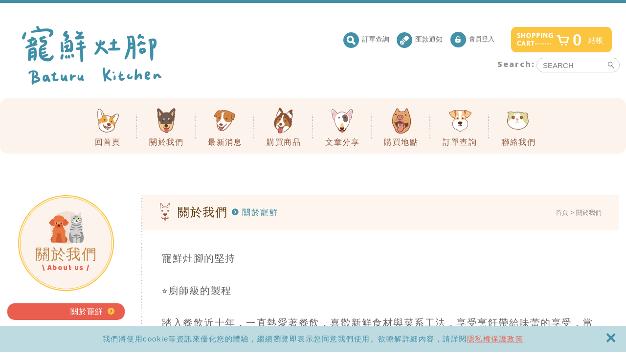

--- FILE ---
content_type: text/html; charset=UTF-8
request_url: https://www.baturukitchen.com.tw/about/1
body_size: 7964
content:
<!DOCTYPE html>
	<html lang="zh" class="no-js">
<head>
<meta charset="UTF-8">

<link rel="alternate" hreflang="x-default" href="https://www.baturukitchen.com.tw/"><link rel="alternate" hreflang="zh" href="https://www.baturukitchen.com.tw/"><link rel="alternate" hreflang="zh-TW" href="https://www.baturukitchen.com.tw/"><link rel="canonical" href="https://www.baturukitchen.com.tw/about/1" />
<meta name="copyright" content="寵鮮灶腳有限公司" />
<title>關於寵鮮 - 關於我們 - 寵鮮灶腳有限公司</title>
<meta name="description" content="關於寵鮮 - 關於我們 - 寵鮮灶腳有限公司" />

<meta name="keywords" content="寵物,寵物食物,寵物健康,寵物廚房,寵物食材,寵物食安">

<meta property="og:url" content="https://www.baturukitchen.com.tw/about/1" />
<meta property="og:title" content="關於寵鮮" />
<meta name="twitter:title" content="關於寵鮮"> 
<meta property="og:image" content="" />
<meta name="twitter:card" content="summary_large_image">
<meta name="twitter:image" content="">

<link rel="stylesheet" type="text/css" href="https://www.baturukitchen.com.tw/css/system/editor.css">
<link rel="stylesheet" type="text/css" href="https://contentbuilder2.newscanshared.com/assets/minimalist-basic/content.css">
<link rel="stylesheet" type="text/css" href="https://contentbuilder2.newscanshared.com/assets/ionicons/css/ionicons.min.css">

<meta http-equiv="X-UA-Compatible" content="IE=edge">
<meta name="viewport" content="width=device-width, initial-scale=1, maximum-scale=1.0, user-scalable=0">

<link rel="shortcut icon" href="https://www.baturukitchen.com.tw/images/common/app_icon/favicon.ico" type="image/x-icon" />
<link rel="apple-touch-icon" sizes="57x57" href="https://www.baturukitchen.com.tw/images/common/app_icon/apple-touch-icon-57x57.png">
<link rel="apple-touch-icon" sizes="60x60" href="https://www.baturukitchen.com.tw/images/common/app_icon/apple-touch-icon-60x60.png">
<link rel="apple-touch-icon" sizes="72x72" href="https://www.baturukitchen.com.tw/images/common/app_icon/apple-touch-icon-72x72.png">
<link rel="apple-touch-icon" sizes="76x76" href="https://www.baturukitchen.com.tw/images/common/app_icon/apple-touch-icon-76x76.png">
<link rel="apple-touch-icon" sizes="114x114" href="https://www.baturukitchen.com.tw/images/common/app_icon/apple-touch-icon-114x114.png">
<link rel="apple-touch-icon" sizes="120x120" href="https://www.baturukitchen.com.tw/images/common/app_icon/apple-touch-icon-120x120.png">
<link rel="apple-touch-icon" sizes="144x144" href="https://www.baturukitchen.com.tw/images/common/app_icon/apple-touch-icon-144x144.png">
<link rel="apple-touch-icon" sizes="152x152" href="https://www.baturukitchen.com.tw/images/common/app_icon/apple-touch-icon-152x152.png">
<link rel="apple-touch-icon" sizes="180x180" href="https://www.baturukitchen.com.tw/images/common/app_icon/apple-touch-icon-180x180.png">
<link rel="icon" type="image/png" href="https://www.baturukitchen.com.tw/images/common/app_icon/favicon-16x16.png" sizes="16x16">
<link rel="icon" type="image/png" href="https://www.baturukitchen.com.tw/images/common/app_icon/favicon-32x32.png" sizes="32x32">
<link rel="icon" type="image/png" href="https://www.baturukitchen.com.tw/images/common/app_icon/favicon-96x96.png" sizes="96x96">
<link rel="icon" type="image/png" href="https://www.baturukitchen.com.tw/images/common/app_icon/android-chrome-192x192.png" sizes="192x192">
<meta name="msapplication-square70x70logo" content="https://www.baturukitchen.com.tw/images/common/app_icon/smalltile.png" />
<meta name="msapplication-square150x150logo" content="https://www.baturukitchen.com.tw/images/common/app_icon/mediumtile.png" />
<meta name="msapplication-wide310x150logo" content="https://www.baturukitchen.com.tw/images/common/app_icon/widetile.png" />
<meta name="msapplication-square310x310logo" content="https://www.baturukitchen.com.tw/images/common/app_icon/largetile.png" />


<link rel="stylesheet" type="text/css" href="https://design.newscanshared.com/css/normalize.css">

<link rel="stylesheet" type="text/css" href="https://www.baturukitchen.com.tw/_generic/font/icon-font/style.css">
<link rel="stylesheet" type="text/css" href="https://www.baturukitchen.com.tw/_generic/js/fancyBox/source/jquery.fancybox.css">

<link href="https://fonts.googleapis.com/css?family=Signika+Negative:400,700" rel="stylesheet">
<link rel="stylesheet" type="text/css" href="https://www.baturukitchen.com.tw/css/common/share-icon-font/style.css">
<link href="https://www.baturukitchen.com.tw/css/common/icon-font-43/style.css" rel="stylesheet">


<link rel="stylesheet" type="text/css" href="https://design.newscanshared.com/css/basic.css">
<link rel="stylesheet" type="text/css" href="https://design.newscanshared.com/css/editor.css">

<link rel="stylesheet" type="text/css" href="https://www.baturukitchen.com.tw/css/common/_editor_style.css">

<link rel="stylesheet" type="text/css" href="https://www.baturukitchen.com.tw/css/common/style.css">

<script src="https://design.newscanshared.com/js/jquery.min.js"></script>
<script src="https://design.newscanshared.com/js/modernizr.js"></script>


<script type="text/javascript">
	var csrf_value = '5abd3471b675f53ad1c99c4915f6fe62';
</script>


<!-- Global site tag (gtag.js) - Google Analytics -->
<script async src="https://www.googletagmanager.com/gtag/js?id=UA-127484504-34"></script>
<script>
  window.dataLayer = window.dataLayer || [];
  function gtag(){dataLayer.push(arguments);}
  gtag('js', new Date());

  gtag('config', 'UA-127484504-34');
</script>
	<script>
!function(f,b,e,v,n,t,s){if(f.fbq)return;n=f.fbq=function(){n.callMethod?n.callMethod.apply(n,arguments):n.queue.push(arguments)};if(!f._fbq)f._fbq=n;n.push=n;n.loaded=!0;n.version='2.0';n.queue=[];t=b.createElement(e);t.async=!0;t.src=v;s=b.getElementsByTagName(e)[0];s.parentNode.insertBefore(t,s)}(window,document,'script','//connect.facebook.net/en_US/fbevents.js');
fbq('init', '231100037762996');
fbq('track', 'PageView');
</script>
<noscript>
	<img height="1" width="1" style="display:none" src="https://www.facebook.com/tr?id=231100037762996&ev=PageView&noscript=1"/>
</noscript>
<script>
</script>


<script>
(function(i,s,o,g,r,a,m){i['GoogleAnalyticsObject']=r;i[r]=i[r]||function(){
(i[r].q=i[r].q||[]).push(arguments)},i[r].l=1*new Date();a=s.createElement(o),
m=s.getElementsByTagName(o)[0];a.async=1;a.src=g;m.parentNode.insertBefore(a,m)
})(window,document,'script','//www.google-analytics.com/analytics.js','ga');
var GA_LOCAL_STORAGE_KEY = 'ga:clientId';
if(window.localStorage){
	ga('create', 'UA-207878018-1', {
		'storage': 'none',
		'clientId': localStorage.getItem(GA_LOCAL_STORAGE_KEY)
	});
	ga(function(tracker) {
		localStorage.setItem(GA_LOCAL_STORAGE_KEY, tracker.get('clientId'));
	});
}else{
  	ga('create', 'UA-207878018-1', 'auto');
}
ga('require', 'linkid', 'linkid.js');  //加強連結歸屬
ga('require', 'displayfeatures');  //客層和興趣報表
ga('set', {
  page: '/about/1',
  title: '關於寵鮮',
  location: 'https://www.baturukitchen.com.tw/about/1'});
</script>




		<!-- Global site tag (gtag.js) - Google Ads: 821273440 -->
<script async src="https://www.googletagmanager.com/gtag/js?id=AW-821273440"></script>
<script>
  window.dataLayer = window.dataLayer || [];
  function gtag(){dataLayer.push(arguments);}
  gtag('js', new Date());

  gtag('config', 'AW-821273440');
</script>

</head>
<body>
    <!-- 嵌入追蹤碼 -->
 
		    <div class="wrapper">
        <header class="site-header">
            <div class="container">
    <div class="site-title"><a href="https://www.baturukitchen.com.tw/" class="logo ibtn">寵鮮灶腳有限公司</a></div>    
    <div class="top-nav">
        <ul class="func-menu list-inline">
            <li><a href="https://www.baturukitchen.com.tw/order"><i class="ic ic43-order2"></i>訂單查詢</a></li>
                        <li><a href="https://www.baturukitchen.com.tw/paid_inform"><i class="ic ic43-pen"></i>匯款通知</a></li>
                                    <li id="gomember" class="gomember hover-on"><a href="https://www.baturukitchen.com.tw/member_login"><i class="ic ic43-lock"></i>會員登入</a></li>
                    </ul>
        <div id="gocart" class="gocart hover-on">
        	        	<a href="#gocart" class="toggleBtn aaa"><i class="ic ic43-cart2"></i><span class="qty">0</span><span class="txt">結帳</span></a>
            <div class="cart-box">
                <ul class="cart-list list-v">
                                    </ul>
                <a id="cartLogin" class="btn fancybox-login" onclick="checkCartJoin();">CHECKOUT</a>
            </div>
        </div>
    </div>
    <nav class="site-nav clearfix" itemscope itemtype="https://schema.org/SiteNavigationElement">
        <ul class="menu list-h">
    <li><a href="https://www.baturukitchen.com.tw/"><i class="icon i1"></i>回首頁</a></li>
    <li>
    	<a href="https://www.baturukitchen.com.tw/about/1"><i class="icon i2"></i>關於我們</a>    </li>
    <li><a href="https://www.baturukitchen.com.tw/news/all/1"><i class="icon i3"></i>最新消息</a></li>
    <li><a href="https://www.baturukitchen.com.tw/products/all/1"><i class="icon i4"></i>購買商品</a></li>
    <li><a href="https://www.baturukitchen.com.tw/article/all/1"><i class="icon i5"></i>文章分享</a></li>
    <li><a href="https://www.baturukitchen.com.tw/branch/all/1"><i class="icon i6"></i>購買地點</a></li>

 
<!--
    <li>
    	<a href="https://www.baturukitchen.com.tw/notice_html"><i class="icon i5"></i>購物說明</a>    </li>

    <li><a href="https://www.baturukitchen.com.tw/member_login"><i class="icon i6"></i>會員專區</a>
        <ul>
        		            <li><a href="https://www.baturukitchen.com.tw/member_login">會員登入</a></li>
	            <li><a href="https://www.baturukitchen.com.tw/member_register">會員註冊</a></li>
	            <li><a href="https://www.baturukitchen.com.tw/member_forgot">忘記密碼</a></li>
	                </ul>
    </li>
    -->
    <li><a href="https://www.baturukitchen.com.tw/order"><i class="icon i7"></i>訂單查詢</a></li>
    <li><a href="https://www.baturukitchen.com.tw/contact"><i class="icon i8"></i>聯絡我們</a></li>
            <li class="new_menu two"><a href="https://www.baturukitchen.com.tw/article/all/1">文章分享</a>
        <ul><li  ><a href="https://www.baturukitchen.com.tw/article/1/1">寵鮮灶腳</a></li><li  ><a href="https://www.baturukitchen.com.tw/article/5/1">中途之家</a></li><li  ><a href="https://www.baturukitchen.com.tw/article/6/1">毛孩小知識</a></li><li  ><a href="https://www.baturukitchen.com.tw/article/7/1">毛孩健康生活</a></li><li  ><a href="https://www.baturukitchen.com.tw/article/8/1">毛孩行為學</a></li><li  ><a href="https://www.baturukitchen.com.tw/article/9/1">毛孩清潔技巧</a></li><li  ><a href="https://www.baturukitchen.com.tw/article/10/1">毛孩疾病保健</a></li><li  ><a href="https://www.baturukitchen.com.tw/article/11/1">毛孩快樂生活</a></li></ul>    </li>
                <li class="new_menu four"><a href="https://www.baturukitchen.com.tw/branch/all/1">購買地點</a>
        <ul><li  ><a href="https://www.baturukitchen.com.tw/branch/7/1">大台北</a></li><li  ><a href="https://www.baturukitchen.com.tw/branch/6/1">台南</a></li><li  ><a href="https://www.baturukitchen.com.tw/branch/1/1">台中</a></li><li  ><a href="https://www.baturukitchen.com.tw/branch/5/1">彰化</a></li></ul>    </li>
	            <li><a href="https://www.baturukitchen.com.tw/paid_inform">匯款通知</a></li>
        <li><a href="https://www.baturukitchen.com.tw/disclaimer">免責聲明</a></li>
    <li><a href="https://www.baturukitchen.com.tw/terms">使用條款</a></li>
    <li><a href="https://www.baturukitchen.com.tw/privacy">隱私權保護政策</a></li></ul>        <div class="submenu">
            <div class="search-box">
    <form action="https://www.baturukitchen.com.tw/products_search" method="post">
    			<input type="hidden" name="csrf_test_name" value="5abd3471b675f53ad1c99c4915f6fe62">
			    <input type="hidden" id="test" value="">
	    <input type="text" name="PdSearch" id="PdSearch" class="form-control" placeholder="SEARCH" value="">
	    <input type="submit" value="Search" class="ibtn search">
    </form>
</div>                    </div>
    </nav>
</div>
        </header>
        <div class="banner">
    <div class="container">
    	<div class="item">
    	    						    	</div>
    </div>
</div>        <main class="site-main has-side">
            <div class="main-content">
                <div class="container">
                    <div class="content-wrapper clearfix">
                        <aside class="side">
                            <div class="side-title">關於我們 <small>\ About us /</small></div>
<ul class="side-nav list-v">
    	<li class="active" ><a href="https://www.baturukitchen.com.tw/about/1">關於寵鮮</a></li>
	</ul>                            <div class="site-info">
    <div class="title icon">營業時間 opening hours</div>

<div class="editor clearfix">
<div class="time">週一 - 週六AM 11:00-PM:21:00 / 每周日公休</div>

<ul class="index-contact-list">
	<li>電話: 04-2295-5505</li>
	<li>傳真: 04-2425-5505</li>
	<li>地址: 台中市西屯區大河街42巷13號</li>
</ul>
</div>
</div>                        </aside>
                        <section class="content">
                            <header class="content-top clearfix">
                                <ol class="breadcrumb list-inline" itemscope itemtype="https://schema.org/BreadcrumbList">
                                    <li itemprop="itemListElement" itemscope itemtype="https://schema.org/ListItem">
                                        <a itemprop="item" href="https://www.baturukitchen.com.tw/">
                                    <span itemprop="name">首頁</span></a>
                                        <meta itemprop="position" content="1" />
                                    </li>
                                    <li itemprop="itemListElement" itemscope itemtype="https://schema.org/ListItem">
                                        <a itemprop="item" href="https://www.baturukitchen.com.tw/about/1">
                                    <span itemprop="name">關於我們</span></a>
                                        <meta itemprop="position" content="2" />
                                    </li>
                                </ol>
                                <h1 class="main-title">關於我們 <span><i class="ic ic43-angle-circle-right"></i>關於寵鮮</span></h1>
                            </header>
                            <article class="editor clearfix" itemprop="articleBody">
                                <div class="is-container-in">
<div class="remote-row clearfix">
<div class="display">
<h1><span style="color:#90543a;"></span></h1>

<p>寵鮮灶腳的堅持<br />
&nbsp;</p>

<p>⭐廚師級的製程<br />
&nbsp;</p>

<p>踏入餐飲近十年，一直熱愛著餐飲，喜歡新鮮食材與菜系工法，享受烹飪帶給味蕾的享受，當寵物踏入我的生命時，一樣想把食物的美好共享給牠們，以人的製程標準去為寵物製作，從產地的檢驗、食材的新鮮與衛生化的處理，除了無調味、無添加，保住天然食物原萃的鮮味，努力想呈現連人都覺得美味的肉乾分享給寵物。<br />
<br />
<img alt="" src="/upload/images/P.jpg" style="width: 1425px; height: 1108px;" /><br />
<br />
&nbsp;</p>

<p>⭐溫體食材直送<br />
&nbsp;</p>

<p>使用在地洽富實業有限公司供應，全程朔源管理、產銷履歷，經過動物用藥殘留檢驗、ＩＳＯ22000、HACCP驗證，使用全程氣冷降溫保鮮，不僅降低肉品交叉污染的機會，也同時保留雞肉的原始肉質與美味。<br />
<br />
<img alt="" src="/upload/images/49065953_1058643917648022_4368795039334137856_o.jpg" style="width: 1757px; height: 1169px;" /><br />
<br />
&nbsp;</p>

<p>⭐低溫烘乾製成<br />
&nbsp;</p>

<p>低溫是費時又費工，根據「食品安全管制系統」所規定之 HACCP 制度，牛肉必須煮熟至中心溫度 72℃ 以上，雞肉則必須煮熟至中心溫度 74℃ 以上，我們將溫度控制在75℃~80℃左右，低溫烘烤10~12小時，使脫水率達到可以保存的75%以上，保住天然食物原萃的鮮味，在烘烤過程不會因溫度過高，產生過多營養流失。<br />
<br />
<img alt="" src="/upload/images/49384518_1058648347647579_6843740793711099904_o.jpg" style="width: 1757px; height: 1169px;" /><br />
寵鮮灶腳有限公司</p>

<p class="normal-txt"><span style="font-size:16px;"></span></p>

<div class="remote-row clearfix">82776944</div>
<style type="text/css">.is-title5-32 {
    margin-top: 10px;
    margin-bottom: 15px;
    padding-bottom: 0px;
    border-bottom: #c08549 2px solid;
        border-bottom-width: 2px;
    text-align: center;
}
.is-title5-32 span{
display: inline-block;
box-sizing: border-box;
padding: 0 15px;
position: relative;
top: 22px;
font-weight: normal;
border-radius: 25px;
    background: #90543a;
    color: #fff;
}
@media screen and (max-width: 1000px) {
    .is-title5-32 span{
        font-size: 19px;
        top: 15px;
    }
.is-title5-32{
margin-bottom: 25px;
}
}
</style>
</div>
</div>
</div>
                            </article>
                        </section>
                    </div>
                </div>
            </div>
        </main>
        <div class="warning-sect">
    <div class="container">
        <article class="editor clearfix" itemprop="articleBody">
            <img alt="" src="/upload/images/warning.png" style="width: 1440px; height: 180px;" />        </article>
    </div>
</div>
<div class="footer-info">
    <div class="container">
        <article class="editor clearfix" itemprop="articleBody">
        	<div class="footer-info-page">
<div class="follow"><a class="ibtn fb-fans-page" href="https://www.facebook.com/baturukitchen/" target="_blank" title="Facebook 粉絲團">Facebook 粉絲團</a>
<div class="qrcode"><img alt="" src="/upload/images/1.jpg" style="width: 110px; height: 110px;" /></div>
</div>
</div>
        </article>
    </div>
</div>
</div>        <footer class="site-footer">
                <div class="header-sheet">
        <div class="container">
            <div class="content-text">
                我們將使用cookie等資訊來優化您的體驗，繼續瀏覽即表示您同意我們使用。欲瞭解詳細內容，請詳閱<a target="_blank" rel="noopener" href="https://www.baturukitchen.com.tw/privacy">隱私權保護政策</a></div>
            <button type="button" class="close-ontop">×</button>
        </div>
    </div>
    <div class="footer-top">
    <div class="container">
        <div class="follow-box">
            <div class="follow">
                <ul class="share footer-left list-inline">
    <li><button class="btn facebook" onclick="shareToFacebook()" title="分享至Facebook"><i class="ic ic-facebook"></i></button></li>
    <li><button class="btn plurk" onclick="shareToPlurk()" title="分享至Plurk"><i class="ic ic-plurk"></i></button></li>
    <li><button class="btn twitter" onclick="shareToTwitter()" title="分享至Twitter"><i class="ic ic-twitter"></i></button></li>
</ul>            </div>
        </div>
        <div class="txt-box">
            <div class="info wow fadeInUp" data-wow-delay="0.5s">
                <ul class="txt">
                    <ul>
	<li>04-2295-5505</li>
	<li><a href="mailto:baturukitchen@gmail.com">baturukitchen@gmail.com</a></li>
	<li>台中市西屯區大河街42巷13號</li>
</ul>
                </ul>
            </div>
        </div>
        <div class="site-map">
            <ul class="list-v">
                <li><a href="https://www.baturukitchen.com.tw/about/1">關於我們</a></li>
                <li><a href="https://www.baturukitchen.com.tw/news/all/1">最新消息</a></li>
                <li><a href="https://www.baturukitchen.com.tw/contact">聯絡我們</a></li>
                                <li><a href="https://www.baturukitchen.com.tw/article/all/1">文章分享</a></li>
                            </ul>
            <ul class="list-v">
                <li><a href="https://www.baturukitchen.com.tw/products/all/1">購買商品</a></li>
                <li><a href="https://www.baturukitchen.com.tw/order">訂單查詢</a></li>
                <li><a href="https://www.baturukitchen.com.tw/member_login">會員專區</a></li>
                                                
            </ul>
            <ul class="list-v">
                <li><a href="https://www.baturukitchen.com.tw/notice_html">購物說明</a></li>
                                <li><a href="https://www.baturukitchen.com.tw/paid_inform">匯款通知</a></li>
                                <li><a href="https://www.baturukitchen.com.tw/member_wishlist">追蹤清單</a></li>
                            </ul>
            <ul class="list-v">
                                <li><a href="https://www.baturukitchen.com.tw/branch/all/1">購買地點</a></li>
                                <li><a href="https://www.baturukitchen.com.tw/disclaimer">免責聲明</a></li>
                <li><a href="https://www.baturukitchen.com.tw/terms">使用條款</a></li>
                <li><a href="https://www.baturukitchen.com.tw/privacy">隱私權保護政策</a></li>                            </ul>
        </div>
    </div>
</div>
<div class="footer-bottom">
    <div class="container">
        <span class="copyright"> Copyright © 寵鮮灶腳有限公司 All Rights Reserved. </span>
        <span class="privacy-txt"><a href="https://www.baturukitchen.com.tw/privacy">隱私權保護政策</a></span>
        <span class="author">網頁設計 : 新視野</span>
    </div>
</div>
<script>
    // 每頁最上面的注意事項
$(document).ready(function(){
  $(".close-ontop").click(function(){
    $('body').addClass('header-active');
    $(".header-sheet").slideUp(500);
  });
});
</script>
        </footer>
    </div>
    <div class="floating top-hide">
    <a href="#" class="ibtn gotop" title="TOP">TOP</a>
</div>

<span class="btn toggle-mmenu-cover toggleBtn" data-toggletag="mmenu-open"></span>
<div id="mobile-menu">
    <div class="language-menu">
                <span class="btn toggle-mmenu-close toggleBtn" data-toggletag="mmenu-open"><i class="ic-m-close"></i></span>
    </div>
    <div class="main-menu">
        <div class="side-title">購買商品 <small>\ Products /</small></div>
<ul class="side-nav list-v">
    <li><a href="https://www.baturukitchen.com.tw/products/1/1">寵鮮灶腳手作肉乾</a></li><li><a href="https://www.baturukitchen.com.tw/products_detail/寵鮮灶腳--犬貓糧拌粉">犬貓糧拌粉</a></li><li><a href="https://www.baturukitchen.com.tw/products_detail/541">寵物保健</a></li><li><a href="https://www.baturukitchen.com.tw/products_detail/寵鮮灶腳--鮪魚凍乾">寵鮮灶腳手作凍乾</a></li><li><a href="https://www.baturukitchen.com.tw/products_detail/極醇元食系列">極醇元食</a><ul><li><a href="https://www.baturukitchen.com.tw/products_detail/極醇元食系列">鮮嫩三品</a></li></ul></li><li><a href="https://www.baturukitchen.com.tw/products/飼料/1">希爾斯</a><ul><li><a href="https://www.baturukitchen.com.tw/products_detail/貓飼料">希爾斯貓</a></li><li><a href="https://www.baturukitchen.com.tw/products_detail/狗飼料">希爾斯狗</a></li></ul></li><li><a href="https://www.baturukitchen.com.tw/products/179/1">毛孩食務所</a><ul><li><a href="https://www.baturukitchen.com.tw/products/179_180/1">毛孩棒棒糖</a></li><li><a href="https://www.baturukitchen.com.tw/products/179_181/1">毛孩有狗棒</a></li><li><a href="https://www.baturukitchen.com.tw/products/179_182/1">口腔護理</a></li></ul></li></ul>        <ul class="menu list-h">
    <li><a href="https://www.baturukitchen.com.tw/"><i class="icon i1"></i>回首頁</a></li>
    <li>
    	<a href="https://www.baturukitchen.com.tw/about/1"><i class="icon i2"></i>關於我們</a>    </li>
    <li><a href="https://www.baturukitchen.com.tw/news/all/1"><i class="icon i3"></i>最新消息</a></li>
    <li><a href="https://www.baturukitchen.com.tw/products/all/1"><i class="icon i4"></i>購買商品</a></li>
    <li><a href="https://www.baturukitchen.com.tw/article/all/1"><i class="icon i5"></i>文章分享</a></li>
    <li><a href="https://www.baturukitchen.com.tw/branch/all/1"><i class="icon i6"></i>購買地點</a></li>

 
<!--
    <li>
    	<a href="https://www.baturukitchen.com.tw/notice_html"><i class="icon i5"></i>購物說明</a>    </li>

    <li><a href="https://www.baturukitchen.com.tw/member_login"><i class="icon i6"></i>會員專區</a>
        <ul>
        		            <li><a href="https://www.baturukitchen.com.tw/member_login">會員登入</a></li>
	            <li><a href="https://www.baturukitchen.com.tw/member_register">會員註冊</a></li>
	            <li><a href="https://www.baturukitchen.com.tw/member_forgot">忘記密碼</a></li>
	                </ul>
    </li>
    -->
    <li><a href="https://www.baturukitchen.com.tw/order"><i class="icon i7"></i>訂單查詢</a></li>
    <li><a href="https://www.baturukitchen.com.tw/contact"><i class="icon i8"></i>聯絡我們</a></li>
            <li class="new_menu two"><a href="https://www.baturukitchen.com.tw/article/all/1">文章分享</a>
        <ul><li  ><a href="https://www.baturukitchen.com.tw/article/1/1">寵鮮灶腳</a></li><li  ><a href="https://www.baturukitchen.com.tw/article/5/1">中途之家</a></li><li  ><a href="https://www.baturukitchen.com.tw/article/6/1">毛孩小知識</a></li><li  ><a href="https://www.baturukitchen.com.tw/article/7/1">毛孩健康生活</a></li><li  ><a href="https://www.baturukitchen.com.tw/article/8/1">毛孩行為學</a></li><li  ><a href="https://www.baturukitchen.com.tw/article/9/1">毛孩清潔技巧</a></li><li  ><a href="https://www.baturukitchen.com.tw/article/10/1">毛孩疾病保健</a></li><li  ><a href="https://www.baturukitchen.com.tw/article/11/1">毛孩快樂生活</a></li></ul>    </li>
                <li class="new_menu four"><a href="https://www.baturukitchen.com.tw/branch/all/1">購買地點</a>
        <ul><li  ><a href="https://www.baturukitchen.com.tw/branch/7/1">大台北</a></li><li  ><a href="https://www.baturukitchen.com.tw/branch/6/1">台南</a></li><li  ><a href="https://www.baturukitchen.com.tw/branch/1/1">台中</a></li><li  ><a href="https://www.baturukitchen.com.tw/branch/5/1">彰化</a></li></ul>    </li>
	            <li><a href="https://www.baturukitchen.com.tw/paid_inform">匯款通知</a></li>
        <li><a href="https://www.baturukitchen.com.tw/disclaimer">免責聲明</a></li>
    <li><a href="https://www.baturukitchen.com.tw/terms">使用條款</a></li>
    <li><a href="https://www.baturukitchen.com.tw/privacy">隱私權保護政策</a></li></ul>    </div>
    <div class="share-menu">
        <ul class="share footer-left list-inline">
    <li><button class="btn facebook" onclick="shareToFacebook()" title="分享至Facebook"><i class="ic ic-facebook"></i></button></li>
    <li><button class="btn plurk" onclick="shareToPlurk()" title="分享至Plurk"><i class="ic ic-plurk"></i></button></li>
    <li><button class="btn twitter" onclick="shareToTwitter()" title="分享至Twitter"><i class="ic ic-twitter"></i></button></li>
</ul>    </div>
</div><div id="mobile-fixed">
    <ul>
        <li><span class="btn toggle-mmenu toggleBtn" data-toggletag="mmenu-open"><i class="ic ic-m-menu"></i></span></li>        <li><a href="#mobile-search" class="toggleBtn"><i class="ic ic-m-search"></i></a></li>
                <li class="logo-fixed-menu"><a href="https://www.baturukitchen.com.tw/">寵鮮灶腳</a></li>
        
        <li><a href="#member-box" class="toggleBtn"><i class="ic ic-m-member"></i></a></li>      
      <!--        <li><a href="https://www.baturukitchen.com.tw/member_wishlist"><i class="ic-m-wishlist"></i></a></li>         <li><a href="https://www.baturukitchen.com.tw/contact"><i class="ic-m-contact"></i></a></li>  -->
               <li><a id="cartLogin" class="btn fancybox-login" onclick="checkCartJoin();"><i class="ic ic-m-cart"></i><span class="qty animated bounceInDown bbb">0</span></a></li>    </ul>
</div>

<div id="member-box">
    <ul class="member-list list-v">
    	    	<li><a href="https://www.baturukitchen.com.tw/member_login">會員登入</a></li>        <li><a href="https://www.baturukitchen.com.tw/member_register">會員註冊</a></li>        <li><a href="https://www.baturukitchen.com.tw/member_forgot">忘記密碼</a></li>        <li><a href="https://www.baturukitchen.com.tw/order">訂單查詢</a></li>        <li><a href="https://www.baturukitchen.com.tw/member_wishlist">追蹤清單 <small>TRACK LISTING</small></a></li>                <li><a href="https://www.baturukitchen.com.tw/paid_inform">匯款通知</a></li>            	    </ul>
</div>
<div id="mobile-search">
    <div class="search-box">
    <form action="https://www.baturukitchen.com.tw/products_search" method="post">
    			<input type="hidden" name="csrf_test_name" value="5abd3471b675f53ad1c99c4915f6fe62">
			    <input type="hidden" id="test" value="">
	    <input type="text" name="PdSearch" id="PdSearch" class="form-control" placeholder="SEARCH" value="">
	    <input type="submit" value="Search" class="ibtn search">
    </form>
</div></div>

<div id="language-box">
    <ul class="language-list list-v">
                    <li><a href="https://www.baturukitchen.com.tw">繁體中文</a></li>
            </ul>
</div>
<script src="https://design.newscanshared.com/js/jquery.scrollTo/jquery.scrollTo.min.js"></script>
<script src="https://design.newscanshared.com/js/fancyBox/source/jquery.fancybox.pack.js"></script>

<script src="https://design.newscanshared.com/js/basic.js"></script>
<script src="https://www.baturukitchen.com.tw/scripts/main.js"></script>
<script async src="https://static.addtoany.com/menu/page.js"></script>
<link href="https://www.baturukitchen.com.tw/scripts/system/alertify.js-0.3.11/alertify.core.css" rel="stylesheet">
<link href="https://www.baturukitchen.com.tw/scripts/system/alertify.js-0.3.11/alertify.default.css" rel="stylesheet">
<script src="https://www.baturukitchen.com.tw/scripts/system/alertify.js-0.3.11/alertify.min.js"></script>
<script type="text/javascript">
    function reset () {
        alertify.set({
            labels : {
                ok     : "確定",
                cancel : "取消"
            },
            delay : 5000,
            buttonReverse : false,
            buttonFocus   : "ok"
        });
    }
</script>
<script type="text/javascript">
    $(document).ready(function() {
        $('#Imageid').parent('a').click(function() {
            $.ajax({
                type: "get",
                url:  'https://www.baturukitchen.com.tw/ajax/captcha_show',
                success: function(msg){
                    $('#Imageid').parent('a').html(msg);
                }
            });
            return false;
        });
    });
    </script>

<script>
    $(document).ready(function() {

    $('.bmpic').fancybox({
        margin: 5,
        padding: 0,
        // wrapCSS: 'buymore-fancybox',
        helpers : {
            title: {
                type: 'over',
                position: 'top'
            },
            overlay : {
                css : {
                    'background' : 'rgba(252,253,240,0.9)'
                }
            }
        },
        // afterLoad: function() {
        //     this.title = '<a href="' + $(this.element).data("detail-link") + '">商品詳細頁</a> ' + this.title;
        // }
    });

});
</script>





<script type="text/javascript">
	var showtype;
	$('.btn-box a').on('click',function(){
	    showtype = location.hash;
	    var href1 = $(this).attr('href').toString().split("#");
	    var href = href1[0];
	    $(this).attr('href',href+showtype);
	});
	function changePage() {
		var page = $('#page_s :selected').val();
		showtype = location.hash;
		location.href = page+showtype;
	}
</script>



<script>
    
    
    
    
    
            if (window.performance) {
        var timeSincePageLoad = Math.round(performance.now());
        ga('send', 'timing', '/about/1', 'load', timeSincePageLoad);
    }
    ga('send', 'pageview');
</script>

<script type="text/javascript">
    function checkCartJoin(){
        $.ajax({
            type: "POST",
            data: {csrf_test_name: csrf_value},             url: "https://www.baturukitchen.com.tw/ajax/checkCartJoin",
            success: function(data){
                if(data=='1' || data=='3'){                    // 首次購物成為會員
                    $.fancybox({
                        margin: 5,
                        padding: 4,
                        maxWidth: '100%',
                        Width: 700,
                        href: 'https://www.baturukitchen.com.tw/cart/login',
                        type: 'iframe',
                        helpers: {
                            overlay : {
                                css : {
                                    'background' : 'rgba(255,255,255,0.85)'
                                }
                            }
                        }
                    });
                }else if(data=='2'){                    location.href = "https://www.baturukitchen.com.tw/member/login/cart";
                }else{
                    location.href = "https://www.baturukitchen.com.tw/cart";
                }
            }
        });
    }
</script>


<script language="javascript" >
function check(obj){       
    obj.value = obj.value.replace(/[　]+/g,   "");       
    var re=/[^\u4e00-\u9fa5a-zA-Z0-9-_–－~～?？,，/／()（）\s]/;
    if (re.test(obj.value)){
        // obj.value="";
        alertify.alert("不能有特殊符號", function (){
        });
        return false;
    }else if(obj.value.match(/http/gi) || obj.value.match(/www/gi)){ // 不區分大小寫
        // obj.value="";
        alertify.alert("不能輸入網址", function (){
        });
        return false;
    }
}
</script>

        </body>

</html>

--- FILE ---
content_type: text/css
request_url: https://www.baturukitchen.com.tw/css/common/share-icon-font/style.css
body_size: 251
content:
@font-face {
    font-family: 'icon-font';
    src: url('fonts/icon-font.eot?1vrcve');
    src: url('fonts/icon-font.eot?1vrcve#iefix') format('embedded-opentype'), url('fonts/icon-font.ttf?1vrcve') format('truetype'), url('fonts/icon-font.woff?1vrcve') format('woff'), url('fonts/icon-font.svg?1vrcve#icon-font') format('svg');
    font-weight: normal;
    font-style: normal;
}

[class^="icon-"],
[class*=" icon-"] {
    /* use !important to prevent issues with browser extensions that change fonts */
    font-family: 'icon-font' !important;
    speak: none;
    font-style: normal;
    font-weight: normal;
    font-variant: normal;
    text-transform: none;
    line-height: 1;
    /* Better Font Rendering =========== */
    -webkit-font-smoothing: antialiased;
    -moz-osx-font-smoothing: grayscale;
}

.icon-share-symbol:before {
    content: "\e999";
}

.icon-ic-keyword:before {
    content: "\e2004";
}

.icon-ic-sharepinterest:before {
    content: "\e2005";
}

.icon-ic-shareplurk:before {
    content: "\e2006";
}

.icon-ic-share-fb:before {
    content: "\e2007";
}

.icon-ic-share-google:before {
    content: "\e2008";
}

.icon-ic-share-in:before {
    content: "\e2009";
}

.icon-ic-share-line:before {
    content: "\e2010";
}

.icon-ic-share-linecall:before {
    content: "\e2011";
}

.icon-ic-share-mail:before {
    content: "\e2012";
}

.icon-ic-share-t:before {
    content: "\e2013";
}

.icon-ic-share-twitter:before {
    content: "\e2014";
}

.icon-ic-share-w:before {
    content: "\e2015";
}

.icon-ic-share-blog:before {
    content: "\e2016";
}

.icon-ic-earth:before {}

.icon-ic-youtube:before {}

.icon-ic-youtube2:before {}

.icon-ic-onedrive:before {}


--- FILE ---
content_type: text/css
request_url: https://www.baturukitchen.com.tw/css/common/icon-font-43/style.css
body_size: 327
content:
@font-face {
  font-family: 'icon-font-43';
  src:  url('fonts/icon-font-43.eot?tnejim');
  src:  url('fonts/icon-font-43.eot?tnejim#iefix') format('embedded-opentype'),
    url('fonts/icon-font-43.ttf?tnejim') format('truetype'),
    url('fonts/icon-font-43.woff?tnejim') format('woff'),
    url('fonts/icon-font-43.svg?tnejim#icon-font-43') format('svg');
  font-weight: normal;
  font-style: normal;
}

[class^="ic43-"], [class*=" ic43-"] {
  /* use !important to prevent issues with browser extensions that change fonts */
  font-family: 'icon-font-43' !important;
  speak: none;
  font-style: normal;
  font-weight: normal;
  font-variant: normal;
  text-transform: none;
  line-height: 1;

  /* Better Font Rendering =========== */
  -webkit-font-smoothing: antialiased;
  -moz-osx-font-smoothing: grayscale;
}

.ic43-msg2:before {
  content: "\e91c";
}
.ic43-angle-circle-down:before {
  content: "\e900";
}
.ic43-angle-circle-right:before {
  content: "\e901";
}
.ic43-angle-circle-up:before {
  content: "\e902";
}
.ic43-angle-circle-left:before {
  content: "\e91b";
}
.ic43-angle-double-right:before {
  content: "\e903";
}
.ic43-home:before {
  content: "\e904";
}
.ic43-cart:before {
  content: "\e905";
}
.ic43-basket:before {
  content: "\e906";
}
.ic43-order:before {
  content: "\e907";
}
.ic43-money:before {
  content: "\e908";
}
.ic43-detail:before {
  content: "\e909";
}
.ic43-gift:before {
  content: "\e90a";
}
.ic43-pc:before {
  content: "\e90b";
}
.ic43-cart2:before {
  content: "\e90c";
}
.ic43-cross2:before {
  content: "\e90d";
}
.ic43-money2:before {
  content: "\e90e";
}
.ic43-car:before {
  content: "\e90f";
}
.ic43-list:before {
  content: "\e910";
}
.ic43-pay:before {
  content: "\e911";
}
.ic43-gift2:before {
  content: "\e912";
}
.ic43-user:before {
  content: "\e913";
}
.ic43-invoice:before {
  content: "\e914";
}
.ic43-msg:before {
  content: "\e915";
}
.ic43-lock:before {
  content: "\e916";
}
.ic43-order2:before {
  content: "\e917";
}
.ic43-pen:before {
  content: "\e918";
}
.ic43-flower:before {
  content: "\e919";
}
.ic43-cross:before {
  content: "\e91a";
}



--- FILE ---
content_type: text/css
request_url: https://www.baturukitchen.com.tw/css/common/_editor_style.css
body_size: 810
content:
    /*********** 前後台編輯器區塊共用的CSS設定 ***********/

.index-contact-list {
    padding: 0;
    margin: 0;
    list-style-type: none;
    text-align: left;
    display: inline-block;
}

.index-contact-list li {
    position: relative;
    padding-left: 12px;
}

.index-contact-list li + li {
    margin-top: 5px;
}

.index-contact-list li:before {
    content: '';
    display: inline-block;
    width: 5px;
    height: 5px;
    background: #F97D02;
    border-radius: 50%;
    position: absolute;
    left: 0;
    top: 8px;
}

.index-contact-list li a:hover {
    text-decoration: underline;
}

.about-editor .row {
    margin: 0 -5px;
}

.about-editor .col {
    float: left;
    padding: 0 5px;
}

.about-editor .col1 {
    width: 56%;
}

.about-editor .col2 {
    width: 44%;
    text-align: center;
}

.terms-title {
    color: #438fa6;
    font-size: 17px;
    font-weight: bold;
    margin: 0 0 5px;
}

.editor-title {
    color: #438fa6;
    font-size: 15px;
    font-weight: bold;
    margin: 0 0 10px;
}

.editor-title2 {
    color: #ea5e4f;
    font-size: 14px;
    font-weight: normal;
    margin: 0;
}

.editor-grid .row {
    margin: 0 -20px;
}

.editor-grid .col {
    padding: 0 20px;
    float: left;
}

.editor-grid.x3 .col {
    width: 33.33%;
}
.editor-grid.x2 .col {
    width: 50%;
}

.contact-editor .row {
    margin: 2%;
}

.contact-editor .col {
    float: left;
    padding: 0 2%;
}

.contact-editor .col1 {
    width: 44%;
}

.contact-editor .col2 {
    width: 56%;
}

.contact-map {
    -webkit-box-shadow: 0 0 4px 0 rgba(0, 0, 0, 0.25);
    box-shadow: 0 0 4px 0 rgba(0, 0, 0, 0.25);
    border: 8px solid #fff;
}

.contact-map iframe {
    display: block;
    max-height: 100%;
}

.contact-info-list {
    color: #555;
    font-size: 14px;
    list-style-type: none;
    padding: 0;
    margin: 0;
}

.contact-info-list li {
    position: relative;
    padding: 2px 0 2px 40px;
    margin: 8px 0;
    line-height: 25px;
}

.contact-info-list li:before {
    content: '';
    display: inline-block;
    background: url('../../images/common/contact/info_ic.png') no-repeat;
    width: 25px;
    height: 25px;
    position: absolute;
    left: 0;
    top: 0;
}

.contact-info-list li.tel:before {
    background-position: 0 0;
}

.contact-info-list li.mail:before {
    background-position: 0 50%;
}

.contact-info-list li.addr:before {
    background-position: 0 100%;
}

.contact-info-list a:hover {
    text-decoration: underline;
}

.contact-info-list .tel a {
    font-size: 20px;
}

/*----  後台範本  ----*/

.is-container-in .icon {
    background: none;
    text-align: center;
}

.is-rounded-button-medium a i {
    text-align: center;
}

[class*="ion-"] {
    text-indent: 0;
}

.column.full .clearfix.is-boxed-button-big {
    display: inline-block;
}

.is-container-in .btn.btn-default.edit {
    padding: 7px 25px;
    line-height: 2em;
}

@media screen and (max-width: 1200px) {
    .about-editor .col,
    .editor-grid.x2 .col,
    .editor-grid.x3 .col {
        width: 100%;
    }
    .about-editor .col + .col,
    .editor-grid.x2 .col + .col ,
    .editor-grid.x3 .col + .col {
        margin-top: 1.7em;
    }
}

@media screen and (max-width: 1000px) {
    .terms-title,
    .editor-title {
        font-size: 14px;
    }
      .contact-info-list {
        font-size: 14px;
    }
    .contact-info-list .tel a {
        font-size: 14px;
    }
    .contact-info-list li {
        padding: 2px 0 2px 40px;
        margin: 0;
        line-height: 20px;
    }
}
@media screen and (max-width: 767px) {
    .contact-editor {
        padding: 0 2%;
    }
    .contact-editor .col {
        width: 100%;
        padding: 0;
    }
    .contact-map {
        margin-bottom: 1.8em;
    }
}
@media screen and (max-width: 600px) {
 
    .contact-map {
        height: 200px;
    }
}


--- FILE ---
content_type: text/css
request_url: https://www.baturukitchen.com.tw/css/common/style.css
body_size: 10769
content:
@charset 'utf-8';
@import url('https://fonts.googleapis.com/css?family=Baloo|Open+Sans');

/*------------ basic ------------*/

body {
    font-family: Arial, '微軟正黑體', 'Microsoft JhengHei', '文泉驛正黑', 'WenQuanYi Zen Hei', '儷黑 Pro', 'LiHei Pro', '微软雅黑', 'メイリオ', '맑은 고딕', sans-serif;
    color: #656565;
    font-size: 15px;
    line-height: 1.65;
    letter-spacing: 0.1em;
}

.container {
    padding: 0 15px;
    max-width: 1470px;
}
.wrapper {

    overflow: hidden;
    padding-top: 334px;

}

/*------------ / basic ------------*/


/*------------ icon ------------*/


/*------------ / icon ------------*/


/*------------ btn ------------*/

.share-link .google,
.share .btn.google,
.share .google {
    display: none;
}

.share .btn {
    width: 30px;
    height: 30px;
    line-height: 33px;
    font-size: 16px;
    color: #fff;
    background: #6d9a73;
    border-radius: 50%;
}

.share .btn.facebook:hover {
    background: #3B5999;
}

.share .btn.plurk:hover {
    background: #FF5C26;
}

.share .btn.google:hover {
    background: #D93600;
}

.share .btn.twitter:hover {
    background: #26C9FF;
}

.ibtn.fb-fans-page:hover {
    opacity: 0.7;
}

.ibtn.fb-fans-page {
    background-image: url('../../images/tw/fb.jpg');
    width: 180px;
    height: 110px;
    -webkit-transition: all .3s;
    transition: all .3s;
}

.btn.back {
    color: #90543a;
    font-size: 14px;
    letter-spacing: 0.06em;
}

.btn.back:hover {
    color: #c08549;
}

.btn.back .ic {
    vertical-align: middle;
    width: 24px;
    height: 24px;
    line-height: 24px;
    background: #FAE29A;
    text-align: center;
    color: #61370A;
    font-size: 1.2em;
    border-radius: 50%;
    margin: 0 8px 3px 0;
}

.btn.back:hover .ic {
    background: #fbc53f;
    color: #fff;
}

.btn.simple {
    background: #6cbc75;
    color: #fff9;
    font-size: 18px;
    font-weight: bold;
    line-height: 34px;
    color: #fff;
    letter-spacing: 0.06em;
    border-radius: 18px;
    width: 216px;
    margin: 0 5px 10px;
    transition: all .3s;
}

.btn.simple:hover {
    background: #438fa6;
    color: #fff;
}

.btn.simple .ic {
    vertical-align: middle;
    margin-bottom: 4px;
}

.btn.simple2 {
    background: #6cbc75;
    color: #fff;
    font-family: 'Baloo', '微軟正黑體', 'Microsoft JhengHei', '文泉驛正黑', 'WenQuanYi Zen Hei', '儷黑 Pro', 'LiHei Pro', '微软雅黑', 'メイリオ', '맑은 고딕', sans-serif;
    font-size: 16px;
    font-weight: normal;
    line-height: 36px;
    letter-spacing: 0.06em;
    border-radius: 8px;
    width: 216px;
    margin: 0 5px 10px;
}

.btn.simple2:hover {
    background: #438fa6;
}

.btn.normal {
    border: 1px solid #D0BCA6;
    background: #fff;
    width: 126px;
    height: 30px;
    line-height: 28px;
    color: #BC966B;
    font-size: 14px;
    letter-spacing: 0.05em;
    margin: 0 5px 10px;
    position: relative;
    border-radius: 10px;
}

.btn.normal:hover {
    background: #6cbc75;
    border-color: #6cbc75;
    color: #fff;
}

.btn.normal .ic {
    vertical-align: middle;
    margin: 0 0 5px 0;
}

.btn.pure {
    color: #438fa6;
    font-size: 13px;
    line-height: 30px;
    padding: 0 5px;
    margin: 0 5px 10px;
}

.btn.pure:hover {
    text-decoration: underline;
}


/*------------ / btn ------------*/


/*------------ site_header ------------*/

.site-header {
    padding: 5px 0 0px;
    position: fixed;
    width: 100%;
    top: 0;
    right: 0;
    margin: auto;
    left: 0;
    background: #fff;
    z-index: 3;
}

.site-header:before {
    width: 100%;
    height: 6px;
    background: #438fa7;
    position: absolute;
    left: 0;
    right: 0;
    margin: auto;
    top: 0;
    content: '';
    display: block;
}

.site-header .container {
    max-width: 1440px;
    padding: 0;
}

.site-title {
    position: relative;
    float: left;
    text-align: center;
    padding: 48px 0 28px;
    transition: all .3s ease-in-out;
}

.site-title .logo {
    background: url('../../images/common/logo.png') 50% 50% / contain no-repeat;
    width: 344px;
    height: 120px;
    -webkit-transition: opacity .3s ease;
    transition: opacity .3s ease;
    transition: all .3s ease-in-out;
}

.site-title .logo:hover {
    opacity: .7;
}

.top-nav {
    position: absolute;
    z-index: 10;
    right: 0;
    top: 90px;
}

.top-nav>* {
    display: inline-block;
    vertical-align: middle;
}

.func-menu>li {}

.func-menu>li>a {
    color: #666;
    font-size: 14px;
    line-height: 32px;
    letter-spacing: 0;
    padding: 0 5px;
    -webkit-transition: all .3s;
    transition: all .3s;
}

.func-menu>li>a:hover {
    color: #4391a7;
}

.func-menu>li>a .ic:after {
    content: '';
    display: block;
    background: url(../../images/common/dog_ear.png) no-repeat 50% 50%;
    width: 32px;
    height: 6px;
    position: absolute;
    left: 0;
    right: 0;
    margin: auto;
    top: 3px;
    opacity: 0;
    transition: all .3s ease-in-out;
}

.func-menu>li>a:hover .ic:after {
    top: -3px;
    opacity: 1;
}

.func-menu>li>a .ic {
    width: 32px;
    height: 32px;
    line-height: 32px;
    color: #fff;
    font-size: 18px;
    text-align: center;
    vertical-align: middle;
    border-radius: 50%;
    margin-right: 6px;
    -webkit-transition: all .3s;
    transition: all .3s;
    position: relative;
}

.func-menu>li>a .ic43-lock {
    background: #4391a7;
}

.func-menu>li>a .ic43-order2 {
    background: #4391a7;
}

.func-menu>li>a .ic43-pen {
    background: #4391a7;
}

.func-menu>li>a:hover .ic {
    background: #bedbe1;
}

.gocart {
    position: relative;
    padding: 0 24px;
}

.gocart>a {
    display: block;
    background: url('../../images/common/gocart_title.png') 12px 50% no-repeat, #fbc53f;
    line-height: 50px;
    padding-left: 84px;
    color: #fff;
    font-size: 33px;
    font-weight: bold;
    -webkit-box-sizing: border-box;
    box-sizing: border-box;
    padding: 0 10px 0 94px;
    border-radius: 10px;
}

.gocart.active>a,
.gocart>a:hover {
    background: url('../../images/common/gocart_title.png') 12px 50% no-repeat, #ea5e4f;
}

.gocart>a>* {
    display: inline-block;
    vertical-align: middle;
}

.gocart>a .ic {
    font-size: 22px;
}

.gocart>a .qty {
    margin: 0 5px;
}

.gocart>a .txt {
    background: url('../../images/common/gocart_txt_bg.png') no-repeat;
    background-position: 0 100%;
    color: #90543a;
    width: 46px;
    height: 23px;
    line-height: 23px;
    color: #fff;
    font-size: 15px;
    letter-spacing: 0;
    text-align: center;
}

.gocart.active>a .txt,
.gocart>a:hover .txt {
    background-position: 50% 0%;
    color: #fff;
}

.gocart .cart-box {
    position: absolute;
    z-index: 10;
    width: 300px;
    right: 0;
    top: 100%;
    background: #fff;
    border: 3px solid #fabe00;
    padding: 2px;
    visibility: hidden;
    pointer-events: none;
    -webkit-box-sizing: border-box;
    box-sizing: border-box;
    border-radius: 5px;
    opacity: 0;
    -webkit-transition: all 0.3s;
    transition: all 0.3s;
    -webkit-transform: rotateX(-90deg);
    transform: rotateX(-90deg);
    -webkit-transform-origin: 50% 0;
    transform-origin: 50% 0;
}

.gocart.active .cart-box {
    pointer-events: visible;
    visibility: visible;
    opacity: 1;
    -webkit-transform: rotateX(0);
    transform: rotateX(0);
}

.gocart .cart-box .btn {
    width: 100%;
    background: #fbc53f;
    color: #fff;
    font-size: 18px;
    line-height: 39px;
    letter-spacing: 0.05em;
    font-family: 'Baloo', cursive;
}

.gocart .cart-box .btn:hover {
    background: #c08549;
}

.gocart .cart-box .btn .ic {
    vertical-align: middle;
    margin: 0 0 5px;
}

.gocart .cart-list {
    color: #333;
}

.gocart .cart-list li+li {
    border-top: 1px dashed #ddd;
}

.gocart .cart-list a {
    display: block;
    overflow: hidden;
    padding: 8px 4px;
}

.gocart .cart-list .pic {
    float: left;
    width: 70px;
}

.gocart .cart-list .txt {
    margin-left: 82px;
    line-height: 1.7;
}

.gocart .cart-list .name {
    display: block;
    white-space: nowrap;
    -ms-text-overflow: ellipsis;
    text-overflow: ellipsis;
    overflow: hidden;
    color: #90543a;
    font-size: 15px;
}

.gocart .cart-list a:hover .name {
    text-decoration: underline;
}

.gocart .cart-list .qty {
    color: #ea5e4f;
}


/*------- 會員下拉 ------*/

.func-menu>li.gomember {
    position: relative;
    display: inline-block;
}

.func-menu>li.gomember>a {
    font-size: 13px;
    color: #666;
}

.func-menu>li.gomember>a:hover {
    color: #438fa6;
}

.func-menu>li.gomember>a i {
    color: #ffffff;
    font-size: 13px;
}

.func-menu .gomember-box {
    position: absolute;
    z-index: 10;
    width: 120px;
    right: 0%;
    left: -20%;
    top: 100%;
    background: #fff;
    padding: 1px;
    border: 2px solid #fbc53f;
    text-align: center;
    visibility: hidden;
    pointer-events: none;
    opacity: 0;
    color: #000;
    -webkit-transition: all 0.3s;
    transition: all 0.3s;
    -webkit-transform: rotateX(-90deg);
    transform: rotateX(-90deg);
    -webkit-transform-origin: 50% 0;
    transform-origin: 50% 0;
}

.func-menu .gomember.active .gomember-box {
    pointer-events: visible;
    visibility: visible;
    opacity: 1;
    -webkit-transform: rotateX(0);
    transform: rotateX(0);
}

.func-menu .gomember-list {
    padding: 0px 0;
}

.func-menu .gomember-list li+li {
    padding: 1px 0 0;
}

.func-menu .gomember-list a {
    display: block;
    overflow: hidden;
    padding: 2px 0;
}

.func-menu .gomember-list a:hover {
    color: #f99602;
}

.func-menu .gomember-list .txt {
    margin-left: 82px;
    line-height: 1.7;
}

.func-menu .gomember-list .name {
    display: block;
    white-space: nowrap;
    -ms-text-overflow: ellipsis;
    text-overflow: ellipsis;
    overflow: hidden;
    color: #292929;
    font-size: 15px;
}

.func-menu .login-out-fixed {
    background: #f99602;
    color: #fff;
}

.func-menu .gomember-list .login-out-fixed a:hover {
    color: #f7ff7b;
}


/*------- 會員下拉end ------*/


/*--------主選單---------*/

.site-header .search-box {
    position: relative;
    width: 250px;
    padding-left: 80px;
    -webkit-box-sizing: border-box;
    box-sizing: border-box;
    transition: all .3s ease-in-out;
}

.site-header .search-box:before {
    content: 'Search:';
    color: #939393;
    font-size: 16px;
    font-weight: bold;
    letter-spacing: 0.12em;
    position: absolute;
    left: 0;
    font-family: 'Open Sans', sans-serif;
}

.site-header .search-box .form-control {
    border-color: #ccc;
    margin: 0;
}

.site-header .search-box .form-control:focus {
    border-color: #438fa6;
}

.site-header .search-box .ibtn.search {
    background-image: url('../../images/common/btn_search.svg');
    width: 30px;
    height: 30px;
    position: absolute;
    top: 0;
    right: 0;
}

.no-svg .site-header .search-box .ibtn.search {
    background-image: url('../../images/common/btn_search.png');
}

.site-header .search-box .btn.search:hover {
    color: #B20000;
}

.site-header .search-box .btn.search:before {
    content: '';
    display: block;
    position: absolute;
    left: -15px;
    top: 50%;
    margin-top: -7px;
    width: 0;
    height: 0;
    border-style: solid;
    border-width: 7px 0 7px 7px;
    border-color: transparent transparent transparent #fff;
}

.site-header .language {
    position: relative;
}

.site-header .language .btn {
    display: none;
}

.site-header .language li a {
    display: block;
    background: #F99602;
    color: #fff;
    font-size: 13px;
    letter-spacing: 0.08em;
    line-height: 24px;
    padding: 0 8px;
    border-radius: 12px;
}

.site-header .language li a:hover {
    background: #6A4113;
}

.site-nav {
    background: #fcf3ec;
    clear: both;
    padding: 0 5px;
    border-radius: 15px;
}

.site-nav>*,
.submenu>* {
    display: inline-block;
    vertical-align: middle;
    transition: all .3s ease-in-out;
}

.submenu {
    text-align: left;
}

.submenu>* {
    margin-left: 12px;
}

.site-nav .menu {
    text-align: center;
}

.site-nav .menu li {
    position: relative;
}

.site-nav .menu li a {
    display: block;
}

.site-nav .menu>li {
    background: url('../../images/common/border_dot_v.png') 100% 50% no-repeat;
}

.site-nav .menu>li:nth-last-child(-n+4) {
    display: none;
}

.site-nav .menu>li>a {
    width: 120px;
    color: #90543a;
    font-size: 16px;
    font-weight: bold;
    padding: 18px 5px 10px;
    transition: all .3s ease-in-out;
}

.site-nav .menu>li.active>a,
.site-nav .menu>li>a:hover {
    color: #438fa6;
}

.site-nav .menu>li>a .icon {
    display: block;
    background-image: url('../../images/common/menu_ic.svg');
    width: 46px;
    height: 59px;
    margin: 0 auto;
}

.no-svg .site-nav .menu>li>a .icon {
    background-image: url('../../images/common/menu_ic.png');
}

.site-nav .menu>li>a .icon.i1 {
    background-position: 0 0;
}

.site-nav .menu>li>a .icon.i2 {
    background-position: -86px 0;
    width: 41px;
}

.site-nav .menu>li>a .icon.i3 {
    background-position: -166px 0;
}

.site-nav .menu>li>a .icon.i4 {
    background-position: -250px 0;
    width: 41px;
}

.site-nav .menu>li>a .icon.i5 {
    background-position: -330px 0;
    width: 45px;
}

.site-nav .menu>li>a .icon.i6 {
    background-position: -414px 0;
    width: 39px;
}

.site-nav .menu>li>a .icon.i7 {
    background-position: -490px 0;
    width: 48px;
}

.site-nav .menu>li>a .icon.i8 {
    background-position: 100% 0;
    width: 46px;
}


/*
.site-nav .menu>li>a .icon.i9 {
    background-position: -560px 0;
}

.site-nav .menu>li>a .icon.i10 {
    background-position: -630px 0;
}
*/

.site-nav .menu>li>a:hover .icon {
    position: relative;
    top: -5px;
    transform: rotate(-3deg);
}

.site-nav .menu ul {
    display: none;
    font-family: Arial, '文泉驛正黑', 'WenQuanYi Zen Hei', '儷黑 Pro', 'LiHei Pro', '微軟正黑體', 'Microsoft JhengHei', '微软雅黑', 'メイリオ', '맑은 고딕', sans-serif;
    position: absolute;
    z-index: 600;
    width: 190px;
    -webkit-box-sizing: border-box;
    box-sizing: border-box;
}

.site-nav .menu>li>ul {
    top: 100%;
    left: 50%;
    margin-left: -95px;
}

.site-nav .menu>li>ul:before {
    content: '';
    display: block;
    width: 0;
    height: 0;
    border-style: solid;
    border-width: 0 8px 7px 8px;
    border-color: transparent transparent #333 transparent;
    position: absolute;
    top: -7px;
    left: 50%;
    margin-left: -8px;
}

.site-nav .menu ul li a {
    color: #555;
    font-size: 14px;
    text-align: center;
    padding: 12px;
    background: rgba(255, 255, 255, 0.85);
    margin-bottom: 1px;
}

.site-nav .menu ul li a:hover,
.site-nav .menu ul li.active>a {
    color: #fff;
    background: #333;
    text-decoration: underline;
}

.site-nav .menu ul ul {
    left: 100%;
    top: 0;
    margin-left: 1px;
}

.site-nav .menu ul ul:before {
    content: '';
    display: block;
    position: absolute;
    top: 0;
    bottom: 0;
    right: 100%;
    width: 2px;
}

.site-nav .menu .new_menu {
    display: none;
}


/*------------ / site_header ------------*/


/*------------ header-fixed ------------*/

.header-fixed .site-header {
    position: fixed;
    width: 100%;
    z-index: 500;
    padding: 0;
    -webkit-box-shadow: 0 0px 8px rgba(0, 0, 0, 0.15);
    box-shadow: 0 0px 8px rgba(0, 0, 0, 0.15);
    background: #fcf3ec;
}

.header-fixed .site-header:before {
    display: none;
}

.header-fixed .func-menu li {
    display: none;
}

.header-fixed .func-menu .gomember-box li {
    display: block;
}

.header-fixed .func-menu .gomember {
    display: block;
}

.header-fixed .submenu {
    position: absolute;
    top: 25px;
    right: 250px;
}

.header-fixed .submenu>* {
    display: inline-block;
    margin: 0;
    margin-right: 110px
}

.header-fixed .site-title {
    padding: 7px 0 0;
}

.header-fixed .site-title .logo {
    width: 162px;
    height: 50px;
}

.header-fixed .top-nav {
    top: 15px;
}

.header-fixed .site-nav .menu>li>a {
    padding: 5px;
}

.header-fixed .site-nav .menu>li>a .icon {
    display: none;
}

.header-fixed .site-header .search-box:before {
    top: 3px;
}

.header-fixed .site-nav {
    text-align: center;
    background: #fdfaf8;
}

.header-fixed .site-header .search-box {
    display: none;
}

.header-fixed .gocart>a {
    background: #ea5e4f;
    font-size: 20px;
    line-height: 30px;
    padding-left: 11px;
}

.header-fixed .submenu {
    top: 20px;
    right: 160px;
}


/*------------ / header-fixed ------------*/


/*------------ 拆單開始 ------------*/

.shopping_way.hot span {
    color: #fff;
    border-radius: 5px;
    padding: 5px;
    bottom: 5px;
    position: relative;
}

.shopping_way.hot {
    text-align: center;
    margin-top: 8px;
    font-weight: normal;
}

.shopping_way .general {
    background: #b7b7b7;
}

.shopping_way .cold {
    background: #64e278;
}

.shopping_way .freezing {
    background: #91d5f3;
}

.shopping_way span+span {
    margin-left: 10px;
}

.shopping_way.hot.fixed {
    text-align: left;
}


/*------------ 拆單結束 ------------*/


/*------------ banner ------------*/

.banner {
    position: relative;
}

.banner:before {
    content: '';
    background: url('../../images/common/banner_bg.jpg');
    position: absolute;
    z-index: 0;
    top: 20px;
    bottom: 20px;
    left: 0;
    right: 0;
}

.banner .container {
    max-width: 1440px;
    padding: 0;
    z-index: 2;
}


/*------------ / banner ------------*/


/*-----share_box-----*/

.share_box .share-link .btn {
    font-size: 28px;
    width: 30px;
    height: 30px;
    line-height: 30px;
    border-radius: 15px;
    border: 1px solid transparent;
    margin: 2px 0;
}

.share_box .share-link .btn.facebook {
    color: #405D9A;
}

.share_box .share-link .btn.google {
    color: #F34537;
}

.share_box .share-link .btn.twitter {
    color: #39A0CE;
}

.share_box .share-link .btn.plurk {
    color: #E9443D;
}

.share_box.product {
    margin: 10px auto 0px auto;
    max-width: 840px;
}

.share_box {
    margin: 10px 0 30px;
    text-align: center;
}

.share_box .share-link .btn.blogger,
.share_box .share-link .btn.facebook,
.share_box .share-link .btn.google,
.share_box .share-link .btn.twitter,
.share_box .share-link .btn.mail,
.share_box .share-link .btn.linkedin,
.share_box .share-link .btn.tumblr,
.share_box .share-link .icon-ic-share-t,
.share_box .share-link .btn.line,
.share_box .share-link .icon-ic-share-linecall,
.share_box .share-link .icon-ic-share-w,
.share_box .share-link .btn.pinterest,
.share_box .share-link .btn.plurk {
    color: #bedbe1;
    cursor: pointer;
}

.a2a_default_style .a2a_svg {
    display: none;
}

.share_box .share-link .btn.blogger:hover {
    color: #F26C38;
}

.share_box .share-link .btn.facebook:hover {
    color: #405D9A;
}

.share_box .share-link .btn.google:hover {
    color: #F34537;
}

.share_box .share-link .btn.twitter:hover {
    color: #39A0CE;
}

.share_box .share-link .btn.mail:hover {
    color: #F6C13D;
}

.share_box .share-link .btn.linkedin:hover {
    color: #0177B5;
}

.share_box .share-link .icon-ic-share-t:hover {
    color: #36465C;
}

.share_box .share-link .btn.line:hover {
    color: #00C300;
}

.share_box .share-link .icon-ic-share-linecall:hover {
    color: #00C300;
}

.share_box .share-link .icon-ic-share-w:hover {
    color: #F70B19;
}

.share_box .share-link .btn.pinterest:hover {
    color: #DE220A;
}

.share_box .share-link .btn.plurk:hover {
    color: #E9443D;
}

.share_box .share-link .icon-ic-share-t,
.share_box .share-link .icon-ic-share-linecall,
.share_box .share-link .icon-ic-share-w {
    font-size: 28px;
    width: 30px;
    height: 30px;
    line-height: 30px;
    border-radius: 15px;
    margin: 2px 0;
    padding: 0;
}

.share_box .share-link .btn.line {
    padding: 0px;
}

.share_box .share-link:before {
    display: none;
}


/*-----share_box-----*/


/*------------ site_main ------------*/

.main-content {
    padding: 65px 0 70px;
}

.content {
    min-height: 150px;
    padding: 0 35px 30px;
    -webkit-box-sizing: border-box;
    box-sizing: border-box;
}

.content-top {
    background: #fef5ee;
    margin: 0 -35px 35px;
    padding: 15px 35px;
}

.main-title {
    color: #5F370A;
    font-size: 24px;
    font-weight: bold;
    margin: 0;
}

.main-title:before {
    content: '';
    display: inline-block;
    vertical-align: middle;
    background: url('../../images/common/title_ic.png') no-repeat;
    width: 33px;
    height: 36px;
    margin: 0 4px 5px 0;
}

.main-title span {
    display: inline-block;
    vertical-align: middle;
    color:#438fa6;
    font-size: 17px;
    margin-bottom: 2px;
}

.main-title .ic {
    vertical-align: middle;
    font-size: 0.8em;
    margin: 0 6px 4px 0;
}

.content-title {
    color: #6A4B2F;
    font-size: 22px;
    font-weight: bold;
    letter-spacing: 0.15em;
    line-height: 1.2;
    text-align: center;
    margin: 0 0 15px;
}

.content-title:before {
    content: '';
    display: block;
    background: url('../../images/common/title_ic.png') no-repeat;
    width: 33px;
    height: 36px margin: 0 auto 8px;
}

.content-title:before {
    background-image: url('../../images/common/content_title_ic.png');
}

.content-title small {
    display: block;
    color: #6cbc75;
    font-family: 'Baloo', sans-serif;
    font-size: 14px;
    font-weight: normal;
    letter-spacing: 0;
}

.shopping-title,
.shopping-title-up {
    color: #c08549;
    font-size: 18px;
    font-weight: normal;
    letter-spacing: 0.15em;
    line-height: 1.2;
    margin-bottom: 10px;
    text-indent: -42px;
    padding-left: 42px;
}

.shopping-title .en,
.shopping-title-up .en {
    font-family: 'Baloo', sans-serif;
    font-size: 20px;
    letter-spacing: 0.05em;
}

.shopping-title .ic-wrap,
.shopping-title-up .ic-wrap {
    display: inline-block;
    width: 34px;
    height: 34px;
    line-height: 28px;
    text-align: center;
    letter-spacing: 0;
    text-indent: 0;
    border: 1px solid #90543a;
    border-radius: 50%;
    -webkit-box-sizing: border-box;
    box-sizing: border-box;
}

.shopping-title .ic-wrap .ic,
.shopping-title-up .ic-wrap .ic {
    font-size: 20px;
    color: #90543a;
    vertical-align: middle;
    margin: 0 0 4px;
}

.btn-box {
    clear: both;
    padding-top: 30px;
    position: relative;
    text-align: center;
}

.btn-box:after {
    visibility: hidden;
    display: block;
    font-size: 0;
    content: ' ';
    clear: both;
    height: 0;
}

.btn-box.align-left {
    text-align: left;
}

.btn-box.has-border {
    background: url('../../images/common/border_dot_h.png') repeat-x;
    margin-top: 15px;
    padding-top: 40px;
}

.warning-sect img{
    display: block;
    margin: 0 auto;
}
.warning-sect {
    padding-bottom: 0px;
    text-align: center;
}

.footer-info-page .follow {
    background: none;
}


/*
.footer-info:before {
    content: '';
    display: block;
    background: #f5e7de;
    position: absolute;
    left: 0;
    right: 0;
    margin: auto;
    z-index: -1;
    width: 100%;
    height: 230px;
    bottom: 0;
}
*/

.footer-info {
    position: relative;
}

.site-info {
    border: 3px solid #F7ECD7;
    padding: 15px 10px;
    border-radius: 12px;
    letter-spacing: 0.06em;
    margin-top: 30px;
    background: #fff;
}

.site-info .title {
    white-space: nowrap;
    text-indent: 101%;
    overflow: hidden;
    text-align: left;
    padding: 0;
    background: url('../../images/common/siteinfo_title.png') no-repeat;
    width: 216px;
    height: 117px;
    margin: -25px auto 15px;
}

.site-info-weekday {
    display: inline-block;
    background: #FDE7A4;
    color: #438fa6;
    font-size: 13px;
    font-weight: bold;
    border-radius: 12px;
    padding: 2px 12px;
    margin-bottom: 5px;
    -webkit-box-sizing: border-box;
    box-sizing: border-box;
}

.site-info-time {
    color: #008BA1;
    font-size: 21px;
    font-weight: bold;
}

.site-info-list li {
    position: relative;
    padding-left: 12px;
}

.site-info-list li:before {
    content: '';
    display: inline-block;
    width: 5px;
    height: 5px;
    background: #F97D02;
    border-radius: 50%;
    position: absolute;
    left: 0;
    top: 8px;
}

.site-info-list li a {
    display: inline;
}

.site-info-list li a:hover {
    text-decoration: underline;
}


/*------------ / site_main ------------*/


/*------------ breadcrumb ------------*/

.breadcrumb {
    float: right;
    text-align: right;
    color: #878787;
    font-size: 13px;
    letter-spacing: 0;
    padding: 10px 0 0 10px;
}

.breadcrumb li,
.breadcrumb li a {
    display: inline;
    transition: all .3s;
}

.breadcrumb li+li:before {
    content: '> ';
}

.breadcrumb li a:hover {
    color: #438fa6;
}

.content-breadcrumb-box {
    margin: 0 auto 30px;
}

.content-breadcrumb-box .breadcrumb {
    float: none;
    display: inline-block;
    background: #f3e9dd;
    color: #c08549;
    border-radius: 6px;
    padding: 2px 12px;
}


/*------------ / breadcrumb ------------*/


/*------------ side ------------*/

.has-side .content-wrapper {
    background: url('../../images/common/border_dot_v.png') 274px 0 repeat-y;
}

.side {
    float: left;
    width: 240px;
}

.has-side .content {
    float: right;
    width: calc(100% - 276px);
}

.side-title {
    background: url('../../images/common/side_title_bg.png') no-repeat;
    width: 196px;
    height: 196px;
    color: #c08549;
    font-size: 30px;
    font-weight: bold;
    text-align: center;
    line-height: 1.3;
    padding-top: 101px;
    margin: 0 auto 25px;
    -webkit-box-sizing: border-box;
    box-sizing: border-box;
}

.side-title small {
    display: block;
    color: #ea5e4f;
    font-family: 'Baloo', sans-serif;
    font-size: 15px;
    font-weight: normal;
}

.side-nav-top {
    border-bottom: 2px solid #FDE7A4;
    text-align: right;
    line-height: 1.4;
    letter-spacing: 0.05em;
    padding: 0 0px 10px;
    margin: 0 auto 25px;
}

.side-nav-top li a {
    color: #90543a;
    font-size: 16px;
    font-weight: bold;
    padding: 3px 42px 3px 0;
    background: #fbc53f;
    background: url(../../images/common/side_bg.jpg) repeat;
    border-radius: 20px;
    margin: 0 auto 6px;
    position: relative;
    z-index: 2;
}

.side-nav-top li a:before{
    content: '';
    display: block;
    width: 100%;
    height: 0%;
    background: #f3e9dd;
    position: absolute;
    left: 0;
    bottom: 0;
    border-radius: 20px;
    transition: all .3s ease-in-out;
    z-index: -1;
}
.side-nav-top li a:hover:before,
.side-nav-top li.active a:before{
    height: 100%;
    bottom: inherit;
    top: 0;
}
.side-nav-top li a:after {
    content: '\e901';
    display: inline-block;
    font-family: 'icon-font-43' !important;
    speak: none;
    font-style: normal;
    font-weight: normal;
    font-variant: normal;
    text-transform: none;
    line-height: 1;
    -webkit-font-smoothing: antialiased;
    -moz-osx-font-smoothing: grayscale;
    font-size: 14px;
    position: absolute;
    right: 20px;
    top: 6px;
}

.side-nav-top li a:hover {
    color: #ea5e4f;
    text-decoration: underline;
}

.side-nav-top li a .ic {
    font-size: 20px;
    position: absolute;
    left: 0;
}

.side-nav {
    line-height: 1.4;
    letter-spacing: 0.05em;
    text-align: right;
    margin: 0 auto 25px;
}

.side-nav>li {
    margin-bottom: 14px;
}

.side-nav>li>a {
    background: #f3e9dd;
    color: #90543a;
    font-size: 16px;
    font-weight: bold;
    padding: 6px 44px 6px 20px;
    border-radius: 15px;
    transition: all .3s ease-in-out;
}

.side-nav>li>a:hover,
.side-nav>li.active>a {
    color: #fff;
    background: #ea5e4f;
}

.side-nav>li>a:after {
    content: '\e901';
    display: inline-block;
    font-family: 'icon-font-43' !important;
    speak: none;
    font-style: normal;
    font-weight: normal;
    font-variant: normal;
    text-transform: none;
    line-height: 1;
    -webkit-font-smoothing: antialiased;
    -moz-osx-font-smoothing: grayscale;
    font-size: 14px;
    position: absolute;
    right: 20px;
    top: 9px;
}

.side-nav>li>a:hover:after,
.side-nav>li.active>a:after {
    color: #fbc53f;
}

.side-nav ul {
    display: none;
    padding: 10px 0 0;
}

.side-nav ul li a {
    color: #c08549;
    font-size: 14px;
    padding: 2px 44px 2px 18px;
}

.side-nav ul li a:hover,
.side-nav ul li.active>a {
    color: #6cbc75;
    text-decoration: underline;
}

.side-nav ul li a:after {
    content: ' -';
    position: absolute;
    top: 1px;
    right: 30px;
}

.side-nav ul ul {
    background: #f0eeef;
    padding: 10px 0;
    box-sizing: border-box;
    border-radius: 8px;
    margin: 4px auto;
}

.side-nav ul ul li a {
    color: #656565
}

.side-nav ul ul li a:hover,
.side-nav ul ul li.active>a {
    color: #438fa6;
}


/*------------ / side ------------*/


/*------------ site_footer ------------*/

.site-footer {
    position: relative;
}

.footer-top:before {
    content: '';
    display: block;
    background: url(../../images/common/footer.jpg) no-repeat 50% 50%;
    width: 100%;
    height: 984px;
    position: absolute;
    left: 0;
    right: 0;
    margin: auto;
    bottom: -30px;
    z-index: -1;
}

.footer-top {
    /*    background: #a5c593;*/
    padding: 30px 0;
    position: relative;
}

.follow-box {
    float: left;
    padding: 5px 0;
}

.follow {
    background: #fff;
    border-radius: 20px;
    padding: 15px 9px;
    margin-right: 15px;
}

.footer-info-page .follow {
    padding: 35px 9px 35px;
}

.follow-box>*,
.follow>* {
    display: inline-block;
    vertical-align: top;
}

.follow-box>* {
    margin-top: 5px;
    margin-bottom: 5px;
}

.follow .share {
    width: 90px;
    text-align: center;
    margin: 0 -5px;
    position: relative;
}

.follow .share .btn {
    margin: 2px 0 3px;
}

.footer-top .txt-box {
    width: 33%;
    display: inline-block;
    text-align: left;
}

.footer-top .txt-box ul li {
    line-height: 2;
    position: relative;
    padding-left: 34px;
    background: url(../../images/common/site-map_ic.png) no-repeat 0 50%;
}

.footer-top .txt-box ul {
    list-style-type: none;
    padding: 0;
    margin: 0;
    color: #fff;
    padding: 9px 0 0 0;
}

.site-map {
    float: right;
    width: calc(100% - 630px);
    overflow: hidden;
}

.site-map ul {
    float: left;
    width: 25%;
    padding: 10px 24px;
    -webkit-box-sizing: border-box;
    box-sizing: border-box;
}

.site-map ul li {
    padding: 3px 0;
}

.site-map ul li a {
    -webkit-transition: all .3s;
    transition: all .3s;
    color: #fff;
    position: relative;
    box-sizing: border-box;
}

.site-map ul li a:hover {
    color: #fff;
    padding-left: 25px;
}
.site-map ul:last-child li:last-child{
    display: none;
}
.site-map ul li a:before {
    content: '';
    display: block;
    background: url(../../images/common/site-map_foot.png) no-repeat 50% 50%;
    background-size: 85% auto;
    width: 23px;
    height: 23px;
    transition: all .3s ease-in-out;
    position: absolute;
    left: 0;
    top: 0;
    bottom: 0;
    margin: auto;
    opacity: 0;
    transform: translate(-15px, 10px);
}

.site-map ul li a:hover:before {
    transform: translate(0, 0);
    opacity: 1;
}

.footer-bottom {
    background: #709a72;
    color: #fff;
    font-size: 12px;
    text-align: center;
    padding: 14px 0;
}

.footer-bottom a:hover {
    color: #F9DF85;
    text-decoration: underline;
}

.footer-info-page .share {
    text-align: center;
    padding-bottom: 25px;
    margin: 0px 0 15px;
}

.footer-info-page .share .btn {
    margin: 2px 0 3px;
}

.footer-info-page {
    text-align: center;
}

.qrcode {}


/*------------ / site_footer ------------*/


/*------------ floating ------------*/

.floating,
.floating.fancybox-margin {
    display: none;
    position: fixed;
    right: 10px;
    bottom: 4.8%;
    z-index: 400;
    -webkit-transition: all .3s ease;
    transition: all .3s ease;
}

.floating .ibtn.gotop {
    background-image: url('../../images/common/gotop.png');
    width: 127px;
    height: 127px;
}

.fancybox-type-iframe .fancybox-inner{
    min-height: 350px;
}
/*------------ / floating ------------*/


/*------------ content_nav ------------*/

.btn.logout {
    display: block;
    background: #241711;
    color: #fff;
    font-size: 14px;
    width: 90px;
    line-height: 25px;
    margin: 5px auto 0;
}

.btn.logout:hover {
    background: #B20000;
}

.content-nav {
    margin-top: 30px;
    text-align: center;
}

.content-nav li {}

.content-nav li a {
    color: #545454;
    font-size: 14px;
    font-weight: bold;
    padding: 4px 10px;
}

.content-nav li a:hover,
.content-nav li.active>a {
    color: #000;
}

.content-nav li a .ic {
    vertical-align: middle;
    width: 40px;
    height: 40px;
    line-height: 40px;
    font-size: 34px;
    background: #fff;
    border-radius: 50%;
    margin: 0 8px 3px 0;
}

.content-nav li a:hover .ic,
.content-nav li.active>a .ic {
    background: #B20000;
    color: #fff;
}


/*------------ / content_nav ------------*/


/*------------ pagination ------------*/

.pagination {
    padding: 0;
    margin: 0;
    text-align: center;
    letter-spacing: 0;
    list-style-type: none;
}

.pagination li {
    display: inline-block;
    vertical-align: middle;
}

.pagination li a {
    display: block;
    min-width: 25px;
    height: 25px;
    line-height: 25px;
    color: #61370A;
    font-size: 13px;
    padding: 0 5px;
    -webkit-box-sizing: border-box;
    box-sizing: border-box;
}

.pagination li a:hover,
.pagination li.active a {
    color: #c08549;
}

.pagination li a.controls {
    background: #FAE29A;
    font-size: 1.2em;
    padding: 0;
    line-height: 28px;
    border-radius: 50%;
}

.pagination li a.controls:hover {
    background: #fbc53f;
    color: #fff;
}

.pagination li a.prev {
    margin-right: 10px;
}

.pagination li a.next {
    margin-left: 10px;
}

.page-info {
    display: none;
}

.page-info .form-control {
    margin: 0;
}

.page-info .form-control:focus {}


/*------------ / pagination ------------*/


/*------------ form ------------*/

.reminder {
    color: #90543a;
    font-size: 14px;
    text-align: center;
    margin: 0 0 35px;
}

.reminder span {
    display: inline-block;
    vertical-align: middle;
    padding: 5px 40px;
    border: 1px solid #DDD;
    border-radius: 15px;
    -webkit-box-sizing: border-box;
    box-sizing: border-box;
}

.qty-box {
    position: relative;
    display: inline-block;
    width: 100px;
    max-width: none;
    padding: 0 29px;
    -webkit-box-sizing: border-box;
    box-sizing: border-box;
}

.qty-box .form-control {
    position: relative;
    text-align: center;
    margin: 0;
    padding: 0 5px;
    z-index: 1;
    border-radius: 0;
}

.qty-box .btn {
    width: 30px;
    height: 30px;
    line-height: 30px;
    font-size: 17px;
    color: #666;
    border: 1px solid #ddd;
    background: #fff;
    position: absolute !important;
    z-index: 0;
    top: 0;
}

.qty-box .btn:hover {
    color: #fff;
    background: #FD9731;
    z-index: 2;
}

.qty-box .less {
    left: 0;
    border-radius: 15px 0 0 15px;
}

.qty-box .add {
    right: 0;
    border-radius: 0 15px 15px 0;
}

.main-content.cart-two .qty-box {
    width: auto;
    padding: 0px;
}

.form-control {
    display: block;
    width: 100%;
    height: 30px;
    line-height: 28px;
    padding: 0 12px;
    border: 1px solid #ddd;
    background: #fff;
    border-radius: 14px;
    -webkit-box-sizing: border-box;
    box-sizing: border-box;
    margin-bottom: 10px;
}

.form-control:focus {
    outline: none;
    border-color: #fbc53f;
}

textarea.form-control {
    padding: 8px 10px;
    line-height: 1.4;
    resize: vertical;
    height: auto;
}


/*
select.form-control {
    display: block;
    width: 100%;
    height: 30px;
    line-height: 28px;
    padding: 0 12px;
    border: 1px solid #ddd;
    border-radius: 14px;
    appearance: none;
    -moz-appearance: none;
    -webkit-appearance: none;
    background: #fff url('../../images/common/arrow.png') no-repeat scroll right center;
}

select.form-control:focus {
    outline: none;
    border-color: #FF683E;
}*/

.static-control {
    line-height: inherit;
    color: #ea5e4f;
    font-weight: bold;
    margin: 0 0 6px;
    padding: 0 5px;
}

.form-wrap {
    margin: 0 auto;
    -webkit-box-sizing: border-box;
    box-sizing: border-box;
    background: url('../../images/common/border_dot_h.png') repeat-x;
}

.form-title {
    color: #438fa6;
    font-family: 'Baloo', cursive;
    font-size: 20px;
    letter-spacing: 0.06em;
    text-align: center;
    margin-bottom: 10px;
}

.form-box {
    margin: 0 auto;
    padding: 25px 0;
}

.form-wrap.type2 {
    padding-top: 40px;
}

.form-wrap.type2 .form-box {
    margin: 0 auto;
    border: 1px solid #DCDCDC;
    max-width: 740px;
    padding: 25px 10%;
    -webkit-box-sizing: border-box;
    box-sizing: border-box;
}

.form-wrap.type3 .form-box {
    max-width: 830px;
}

.form-box .row {
    margin: 0 -2%;
    position: relative;
}

.form-box .row img {
    margin: 0px;
}

.form-box .col {
    float: left;
    width: 50%;
    padding: 0 2%;
}

.form-box .required {
    position: relative;
}

.form-box .required:after {
    content: '必填';
    display: inline-block;
    color: #fff;
    font-size: 13px;
    line-height: 18px;
    padding: 0 6px;
    background: #ea5e4f;
    border-radius: 8px;
    margin-left: 8px;
}

.form-box .form-group {
    padding: 12px 0 6px;
    line-height: 30px;
}

.form-box .form-group:after {
    content: '';
    display: block;
    clear: both;
}

.form-box .control-label {
    display: block;
    color: #90543a;
    font-size: 14px;
    line-height: inherit;
    padding-left: 4px;
}

.form-box .control-box {
    position: relative;
}

.form-box .control-box label {
    display: inline-block;
    line-height: inherit;
    margin: 0 10px 6px 5px;
}

.form-box .captcha .form-control {
    display: inline-block;
    vertical-align: top;
    width: 50%;
    max-width: 280px;
}

.form-box .captcha a {
    display: inline-block;
    vertical-align: top;
    color: #FABE00;
    line-height: inherit;
    margin-left: 5px;
    margin-bottom: 6px;
    -webkit-transition: all .3s ease;
    transition: all .3s ease;
}

.form-box .captcha a:hover {
    color: #ea5e4f;
}

.form-box .captcha a * {
    vertical-align: middle;
}

.form-box .captcha a .ic {
    border: 1px solid #ddd;
    width: 25px;
    height: 25px;
    line-height: 25px;
    font-size: 16px;
    border-radius: 50%;
    text-align: center;
    -webkit-transition: -webkit-transform .3s;
    transition: -webkit-transform .3s;
    transition: transform .3s;
    transition: transform .3s, -webkit-transform .3s;
}

.form-box .captcha a:hover .ic {
    -webkit-transform: rotate(270deg);
    transform: rotate(270deg);
}

.form-box .name .control-box {
    position: relative;
}

.form-box .name .radio-box {
    line-height: 36px;
    position: absolute;
    right: 0;
    bottom: 100%;
}

.form-box .name .radio-box label {
    display: inline-block;
    margin-bottom: 0;
}

.form-box .name2 .control-box {
    padding-right: 150px;
}

.form-box .name2 .radio-box {
    line-height: inherit;
    position: absolute;
    right: 0;
    bottom: 0;
}

.form-box .name2 .radio-box label {
    margin-bottom: 0;
}

.form-box .tips {
    line-height: 1.2;
    margin-bottom: 6px;
    color: #c08549;
    font-size: 13px;
    padding: 0 5px;
}

.form-wrap.type1 .tips {
    min-height: 30px;
    line-height: 15px;
}

.form-box .input-group {
    margin: 0 -3px;
}

.form-box .input-group:after {
    visibility: hidden;
    display: block;
    font-size: 0;
    content: ' ';
    clear: both;
    height: 0;
}

.form-box .input-group .input-box {
    float: left;
    width: 50%;
    padding: 0 3px;
    -webkit-box-sizing: border-box;
    box-sizing: border-box;
}

.form-box .input-group .form-control {
    display: inline-block;
}

.form-box .name .control-box {
    position: relative;
}

.form-box .name .radio-box {
    line-height: 36px;
    position: absolute;
    right: 0;
    bottom: 100%;
}

.form-box .name .radio-box label {
    display: inline-block;
    margin-bottom: 0;
}

.form-box .account .control-label {
    float: left;
}

.form-box .account .control-box {
    margin-left: 60px;
}

.form-box .address .input-box:last-child {
    width: 100%;
}

.form-box .address2 .input-box {
    width: 22%;
}

.form-box .address2 .input-box:last-child {
    width: 56%;
}

.form-radio,
.form-checkbox {
    display: inline-block;
    position: relative;
}

.form-radio input[type=radio],
.form-checkbox input[type=checkbox] {
    cursor: pointer;
    position: absolute;
    top: 0;
    left: 0;
    opacity: 0!important;
    visibility: hidden;
    outline: 0;
    z-index: 3;
    width: 17px;
    height: 17px;
}

.form-radio:before,
.form-checkbox:before {
    content: '';
    display: inline-block;
    vertical-align: middle;
    background: 50% 0 / 100% auto no-repeat;
    width: 16px;
    height: 16px;
    margin: 0 0 3px;
}

.form-radio:before {
    background-image: url('../../images/common/form_radio.svg');
}

.no-svg .form-radio:before {
    background-image: url('../../images/common/form_radio.png');
}

.form-checkbox:before {
    background-image: url('../../images/common/form_checkbox.svg');
}

.no-svg .form-checkbox:before {
    background-image: url('../../images/common/form_checkbox.png');
}

.form-radio.checked:before,
.form-checkbox.checked:before {
    background-position: 0 100%;
}

.success-wrap {
    background: url('../../images/common/border_dot_h.png') repeat-x;
    margin-top: 25px;
    padding-top: 35px;
}

.success-wrap.type2 {
    background: #fff;
    border: 4px solid #FABE00;
    max-width: 640px;
    margin: 0 auto;
    padding: 60px 20px;
    -webkit-box-sizing: border-box;
    box-sizing: border-box;
    border-radius: 12px;
}

.success-box {
    text-align: center;
}

.success-msg {
    color: #ea5e4f;
    font-size: 23px;
    font-weight: bold;
    letter-spacing: 0.06em;
    line-height: 1.7;
    margin: 0 0 20px;
}

.success-msg span {
    color: #F89600;
    font-weight: normal;
}

.success-msg small {
    color: #F89600;
    font-size: 21px;
    font-weight: normal;
    letter-spacing: 0.02em;
}

.success-wrap.type2 .success-msg {
    padding-bottom: 15px;
    border-bottom: 1px solid #DCDCDC;
}

.success-txt {
    line-height: 1.65;
}

.success-txt b {
    font-size: 16px;
}

.success-txt a {
    text-decoration: underline;
    color: #FF5A2C;
}

.success-txt a:hover {
    text-decoration: none;
    color: #F89600;
}

.success-box .order-id {
    background: #438fa6;
    color: #fff;
    font-size: 16px;
    font-weight: bold;
    line-height: 1.5;
    padding: 6px 16px;
    margin: 1em auto 1.6em;
    max-width: 440px;
    border-radius: 20px;
}


/*------------ / form ------------*/


/*------------ table ------------*/

.table-h {
    font-size: 13px;
}

.table-h td {
    padding: 10px 6px;
    line-height: 1.4;
    text-align: center;
    min-width: 76px;
}

.table-h .btn-holder {
    min-width: 30px;
}

.table-h thead th {
    background: #F7ECD7;
    color: #8C643F;
    padding: 8px 12px;
}

.table-h thead,
.table-h tbody {
    border-top: 1px solid #DCDCDC;
}

.table-h tbody tr+tr {
    border-top: 1px solid #DCDCDC;
}

.table-h .align-left {
    text-align: left;
}

.table-h a {
    display: inline-block;
    vertical-align: middle;
}

.table th span,
.table td span {
    color: #ea5e4f;
}

.table-v {
    color: #666;
    font-size: 14px;
}

.table-v th,
.table-v td {
    padding: 12px 24px;
    vertical-align: middle;
}

.table-v th {
    background: #f3e9dd;
    color: #90543a;
    text-align: center;
    width: 120px;
    position: relative;
}

.table-v tr+tr {
    border-top: 1px solid #DCDCDC;
}

.table-v strong {
    color: #FF5A2C;
}

.table-v b {
    color: #C3975C;
}


/*------------ / table ------------*/


/*------------ lightbox ------------*/

body .fancybox-close {
    background: url('../../images/common/lightbox_close.png') no-repeat;
    width: 35px;
    height: 35px;
    right: 10px;
    top: 10px;
}

body .fancybox-close:hover {
    background-position: 0 100%;
}

body .fancybox-skin {
    background: #f3e9dd;
    border-radius: 0;
}

.fancybox-opened .fancybox-skin {
    -webkit-box-shadow: none;
    box-shadow: none;
}

.lightbox-body {
    background: #fff;
}

.lightbox-wrapper {
    max-width: 504px;
    margin: 0 auto;
}

.lightbox-wrapper .control-label {
    display: none;
}

.login-box {
    padding: 20px 0;
}

.login-content {
    background: #fff;
    padding: 20px 25px;
}

.login-box .lightbox-title {
    text-align: center;
}

.login-box .notice-box {
    border-top: 2px dotted #ddd;
    text-align: center;
    padding-top: 30px;
    margin-top: 20px;
}

.login-box .content-title2 {
    text-align: center;
}

.login-box .notice-box .title {
    color: #444;
    font-size: 18px;
    font-weight: bold;
    margin-bottom: 14px;
}

.login-box .notice-box .txt {
    color: #777;
    font-size: 13px;
    line-height: 1.75;
}

.arrival-box {
    position: relative;
    text-align: center;
    padding: 80px 40px 40px;
}

.arrival-box .pd-id {
    background: #FDE7A4;
    color: #438fa6;
    font-size: 13px;
    line-height: 25px;
    letter-spacing: 0.02em;
    width: 160px;
    border-radius: 5px;
    margin: 0 auto 10px;
}

.arrival-box .pd-name {
    color: #90543a;
    font-size: 20px;
    font-weight: bold;
    letter-spacing: 0.06em;
    margin: 0;
}

.arrival-box .form-box {
    padding: 10px 0 15px;
}

.arrival-box .form-control {}

.arrival-notice {
    color: #BBA273;
    font-size: 13px;
    line-height: 1.55;
    padding: 10px 0;
}

.arrival-box .btn-box {
    padding-top: 0;
}

.arrival-box .btn.send {
    background: #B20000;
    color: #fff;
    width: 205px;
    line-height: 36px;
    font-size: 15px;
    font-weight: bold;
}

.arrival-box .btn.send:hover {
    background: #fff;
    color: #000;
}

.arrival-box .btn.send .ic {
    vertical-align: middle;
    font-size: 28px;
    color: #000;
    margin-bottom: 4px;
}

.arrival-box .btn.send:hover .ic {
    color: #B20000;
}


/*------------ / lightbox ------------*/


/*------------ / 購物時登入燈箱 ------------*/

.cart_login_box {
    height: auto;
    overflow: hidden;
}

.cart-login.col {
    width: 50%;
    position: relative;
    float: left;
    padding: 10px;
}

.cart-login.col.col2 {
    width: 45%;
}

.cart-login.col.col1 {
    right: 10px;
}

.cart-login.col.col1 .form-box .captcha a {
    margin: 0px;
}

.cart-login.col {
    border-right: 1px dashed #dadada;
    padding: 0 40px;
}

.cart_login_box .login-box .notice-box {
    border-top: none;
}

.cart-login.col.col2 {
    padding: 0px;
}

.cart-login.col.col1 span {
    font-size: 18px;
    font-weight: bold;
    text-align: center;
}

.cart-login.col.col2 .btn-box {
    padding-top: 85px;
}

.cart-login .main-title {
    font-size: 20px;
    padding: 10px;
    background: none;
}

.cart-login .fb-login-button {
    height: 40px;
}

.cart_login_box .form-box.cart_txt {
    text-align: center;
}

.cart_login_box .form-box .control-box {
    position: relative;
    margin-left: 0px;
}

.lightbox-wrapper.login-box .notice-box {
    margin-top: 0px;
    padding: 0px;
    border-radius: 0;
}

.cart-login.col:nth-child(2) {
    border: none;
}

.cart_login_box .form-box {
    padding: 15px 0 5px;
}

.cart_login_box .lightbox-wrapper {
    padding: 30px;
    max-width: 100%;
    /*width: 800px;*/
}

.cart_login_box .btn-box {
    margin: 5px 0 15px;
}

.go-login {
    margin: 10px 0 20px;
}

.cart_login_box .form-box .form-group {
    padding: 0px;
}

.cart_login_box .btn-box.col2 {
    display: -webkit-box;
    display: -ms-flexbox;
    display: flex;
}

.cart_login_box .btn-box.col2 .btn.normal {
    width: 45%;
    margin: auto;
}


/*------------ / 購物時登入燈箱 ------------*/

.mmenu-show #mobile-fixed li,
.mmenu-show #mobile-search,
.mmenu-show #member-box li a {
    background: #438fa6;
}

.mmenu-show #mobile-fixed ul,
.mmenu-show #member-box li {
    border-bottom-color: #bedbe1;
}

.mmenu-show #mobile-menu .side-nav-top,
.mmenu-show #mobile-menu .side-nav {
    text-align: left;
    margin: 0;
}

.mmenu-show #mobile-menu .side-nav li a:after,
.mmenu-show #mobile-menu .side-nav-top li a:after {
    display: none;
}

.mmenu-show #mobile-menu .side-nav-top>li a:before {
    border-color: #438fa6;
}

.mmenu-show #mobile-menu .side-nav-top li a .ic {
    display: none;
}

.mmenu-show #mobile-menu .side-nav>li {
    margin: 0;
    background: none;
}

.mmenu-show #mobile-menu .menu li a .en {
    display: none;
}

.mmenu-show #mobile-menu .menu li a:hover,
.mmenu-show #mobile-menu .menu li.active>a {
    color: #438fa6;
}

.mmenu-show #mobile-menu .share .btn .ic {
    vertical-align: middle;
}

.mmenu-show #mobile-fixed .qty {
    background: #ea5e4f;
}

.mmenu-show #mobile-search .search-box .btn.search {
    font-size: 30px;
    width: 30px;
    height: 30px;
    line-height: 30px;
    position: absolute;
    right: 5px;
    top: 0;
}

.mmenu-show #mobile-fixed .logo-fixed-menu {
    font-size: 18px;
    width: 200px;
    text-align: center;
    line-height: 40px;
    font-weight: 600;
}

.mmenu-show #mobile-fixed .logo-fixed-menu span {
    color: #000;
}

.mmenu-show #mobile-search .ibtn.search {
    background-image: url(../../images/common/mobile_search_btn.svg);
    width: 30px;
    height: 30px;
    position: absolute;
    right: 0;
    top: 0;
}

.no-svg .mmenu-show #mobile-search .ibtn.search {
    background-image: url(../../images/common/mobile_search_btn.png);
}

.mmenu-show #mobile-fixed {
    width: 100%;
}


/*--- 歐盟文字 ---*/

.footer-bottom .privacy-txt {
   /* border-right: 1px solid #d8d8d8;*/
    padding: 0 10px 0 0;
    margin-right: 10px;
}
.footer-bottom .author{
    display:none;
}

.header-sheet {
    background-color: #bedbe1;
    color: #438fa6;
    padding: 15px 0;
    position: relative;
    width: 100%;
    height: auto;
    text-align: center;
    position: fixed;
    z-index: 9995;
    bottom: 0;
}

.header-sheet .close-ontop {
    color: #438fa6;
    opacity: 1;
    font-size: 2.4rem;
    position: absolute;
    right: 20px;
    top: calc(50% - 3px);
    -webkit-transform: translateY(-50%);
    transform: translateY(-50%);
}

button.close-ontop {
    -webkit-appearance: none;
    padding: 0;
    cursor: pointer;
    background: 0 0;
    border: 0;
}

.close-ontop {
    float: right;
    font-size: 21px;
    font-weight: 700;
    line-height: 1;
    color: #fff;
    filter: alpha(opacity=20);
    opacity: .2;
}

.header-sheet a {
    color: #ea5e4f;
    text-decoration: underline;
}

@media screen and (max-width: 1000px) {
    .header-sheet {
        position: fixed;
        height: auto;
        bottom: 0%;
        z-index: 9999;
        font-size: 14px;
        padding: 10px 0 10px;
    }
    .footer-top .txt-box ul {
        padding: 7px 0;
    }
    .follow-box,
    .follow .share {
        display: none;
    }
    .footer-top .txt-box {
        width: 100%;
    }
    .site-header::before {
        display: none;
    }
    .header-sheet .close-ontop {
        right: 0px;
        left: 0px;
        top: -25px;
        margin: auto;
        text-align: center;
        background: #bedbe1;
        width: 100%;
        height: 35px;
    }
    button.close-ontop {
        padding: 0px;
    }
    .close-ontop {
        float: none;
    }
    body #keyreply-container {
        bottom: 10%;
    }
    .header-active #keyreply-container {
        bottom: 0%;
        -webkit-transition: all .7s;
        transition: all .7s;
    }
    .header-fixed .header-sheet {
        display: block;
    }
    .site-header{
        position: relative;
    }
}

@media screen and (max-width: 1470px) {
    /*------------ site_header 1470 ------------*/
    .site-title {
        padding-left: 15px;
    }
    .top-nav {
        right: 5px;
    }
    .submenu>* {
        display: block;
        margin: 5px 10px;
    }
    /*------------ / site_header 1470 ------------*/
    /*------------ site_footer 1470 ------------*/
    .site-footer:before {
        right: 15px;
        margin-right: 0;
    }
    /*------------ / site_footer 1470 ------------*/
}

@media screen and (max-width: 1340px) {
    /*------------ site_header 1340 ------------*/
    .top-nav {
        top: 50px;
    }
    .site-nav {
        text-align: center;
    }
    .submenu {
        position: absolute;
        top: 110px;
        right: 10px;
    }
    .submenu>* {
        display: inline-block;
        margin: 3px;
    }
    .site-nav .menu>li:nth-child(n+8) {
        background: none;
    }
    .site-nav .menu>li>a {
        width: 110px;
    }
    /*------------ / site_header 1340 ------------*/
}

@media screen and (max-width: 1280px) {
    /*------------ site_footer 1280 ------------*/
    .footer-top {
        text-align: center;
        padding: 5px 0 2px;
    }
    .follow-box,
    .site-map {
        float: none;
        width: auto;
    }
    .follow-box {
        padding: 0;
    }
    .follow-box>* {
        margin: 3px 5px;
    }
    .site-map {
        max-width: 900px;
        margin: 10px auto 0;
    }
    .follow .share {
        width: 300px;
        padding-bottom: 20px;
    }
    .follow {
        border: none;
        background: none;
        padding: 2px;
        margin-right: 0px;
    }
    .footer-info-page .follow {
        padding: 10px;
    }
    /*------------ / site_footer 1280 ------------*/
}

@media screen and (max-width: 1000px) {
    /*------------ site_header 1000 ------------*/
    .footer-top::before {
        display: none;
    }
    .footer-info {
        background: #f5e7de;
    }
    .footer-top {
        background: #a5c593;
    }
    .footer-bottom {
        padding-bottom: 30px;
    }
    .site-header {
        padding-bottom: 0;
    }
    .site-title {
        padding: 8px 0;
        float: none;
    }
    .site-title .logo {
        width: 180px;
        height: 60px;
    }
    .top-nav,
    .site-nav {
        display: none;
    }
    /*------------ / site_header 1000 ------------*/
    /*------------ banner 1000 ------------*/
    .banner {
        padding-top: 0;
        padding-bottom: 26px;
    }
    .banner:after {
        height: 26px;
    }
    /*------------ / banner 1000 ------------*/
    /*------------ site_main 1000 ------------*/
    .main-content {
        padding: 5px 0 10px;
    }
    .warning-sect {
        padding-bottom: 0px;
        margin: 20px 0 0;
    }
    .content {
        padding: 0;
    }
    /*------------ / site_main 1000 ------------*/
    /*------------ side 1000 ------------*/
    .has-side .content-wrapper {
        background: none;
    }
    /*------------ / side 1000 ------------*/
    /*------------ site_footer 1000 ------------*/
    .site-map {
        display: none;
    }
    /*------------ / site_footer 1000 ------------*/
    /*------------ content_nav 1000 ------------*/
    .content-nav {
        display: none;
    }
    /*------------ / content_nav 1000 ------------*/
    /*------------ floating 1000 ------------*/
    .floating,
    .floating.fancybox-margin {
        position: fixed;
        background: none;
        right: 50%;
        bottom: 5px;
        margin-right: -15px;
    }
    .floating .ibtn.gotop,
    .floating .ibtn.gotop:hover {
        background: url('../../images/common/mobile_gotop.svg') 50% 50% no-repeat;
        width: 30px;
        height: 30px;
        border: 0;
    }
    .no-svg .floating .ibtn.gotop,
    .no-svg .floating .ibtn.gotop:hover {
        background-image: url('../../images/common/mobile_gotop.png');
    }
    /*------------ / floating 1000 ------------*/
    /*-- 優化 --*/
    .success-wrap.type2 {
        padding: 10px;
    }
    .shopping-title,
    .shopping-title-up {
        font-size: 17px;
        letter-spacing: 0.1em;
        margin-bottom: 0px;
    }
    .invoice-wrap .shopping-title {
        margin-bottom: 5px;
    }
    .shopping-title .ic-wrap .ic,
    .shopping-title-up .ic-wrap .ic {
        font-size: 16px;
    }
    .shopping-title .ic-wrap,
    .shopping-title-up .ic-wrap {
        width: 26px;
        height: 26px;
        line-height: 23px;
        margin-bottom: 5px;
    }
    .table-h thead th {
        padding: 5px 3px;
    }
    body {
        font-size: 14px;
        line-height: 25px;
    }
    .btn.simple {
        font-size: 14px;
        line-height: 30px;
        width: 145px;
        margin: 0 5px 5px;
    }
    .btn.normal {
        width: 47%;
        height: 33px;
        line-height: 30px;
        font-size: 14px;
        margin: 0 2px 10px;
    }
    .btn-box {
        padding-top: 15px;
    }
    .content-top {
        margin: 0 -35px 10px;
        padding: 5px 35px;
    }
    .main-title,
    .main-title span {
        font-size: 16px;
    }
    .breadcrumb {
        font-size: 12px;
    }
    .header-fixed .site-header {
        position: relative;
    }
    .btn-box.has-border {
        margin-top: 15px;
        padding-top: 20px;
    }
    .form-title {
        font-size: 16px;
        margin-bottom: 5px;
    }
    .reminder {
        font-size: 13px;
        margin: 0 0 15px;
    }
    .reminder span {
        padding: 2px 40px;
    }
    .form-box {
        margin: 0 auto;
        padding: 10px 0;
    }
    .form-box .form-group {
        padding: 10px 0 2px;
        line-height: 1.6;
    }
    .form-box .required:after {
        font-size: 11px;
        line-height: 14px;
    }
    .success-msg small {
        font-size: 14px;
    }
    .content-title {
        font-size: 15px;
        margin: 0 0 10px;
        line-height: 20px;
    }
    .success-wrap {
        margin-top: 10px;
        padding-top: 12px;
    }
    .btn.pure {
        line-height: 20px;
    }
    .btn.simple2 {
        font-size: 14px;
        line-height: 30px;
    }
    .content-breadcrumb-box {
        margin: 10px auto;
    }
    .shopping_way.hot span {
        padding: 3px 5px;
        font-size: 10px;
    }
    .table-h {
        font-size: 14px;
    }
    .order-table .num-link {
        font-size: 14px;
    }
}

@media screen and (max-width: 900px) {
    /*------------ table 900 ------------*/
    .table-h td {
        min-width: 40px;
    }
    /*------------ / table 900 ------------*/
    /*--- 優化 ---*/
    .qty-box .btn {
        width: 30px;
        /* height: 26px;*/
        line-height: 28px;
    }
    /*.form-control {
        margin-bottom: 2px;
        height: 26px;
        line-height: 26px;
    }*/
    .form-box .control-label {}
    .footer-top .txt-box {
        width: 100%;
        display: block;
        text-align: left;
    }
    .form-box .name .radio-box {
        line-height: 28px;
    }
}

@media screen and (max-width: 767px) {
    /*------------ site_main 767 ------------*/
    /*------------ / site_main 767 ------------*/
    /*------------ banner 1000 ------------*/
    .banner:before {
        bottom: 8px;
    }
    .banner:after {
        height: 30px;
        background-size: auto 30px;
    }
    .banner {
        padding-bottom: 3px;
    }
    /*------------ / banner 1000 ------------*/
    /*------------ site_main 767 ------------*/
    .content-top {
        background: none;
        padding: 0;
        margin: 0 0 5px;
    }
    .main-title {
        background: #fef5ee;
        padding: 0 15px;
        margin: 0 -15px 20px;
    }
    /*------------ / site_main 767 ------------*/
    /*------------ breadcrumb 767 ------------*/
    .breadcrumb {
        float: none;
        padding: 0 0 10px
    }
    .main-title:before {
        margin: 4px 4px 4px 0;
    }
    /*------------ / breadcrumb 767 ------------*/
    /*------------ site_footer 767 ------------*/
    .footer-info::before {
        height: 120%;
    }
    .site-footer:before {
        display: none;
    }
    /*------------ / site_footer 767 ------------*/
    /*------------ pagination 767 ------------*/
    .page-info {
        display: block;
        padding: 0 36px;
    }
    .pagination {
        position: relative;
        display: block;
        height: 0;
    }
    .pagination li a {
        display: none;
    }
    .pagination li a.controls {
        display: block;
        position: absolute;
        bottom: -30px;
        margin: 0;
        width: 30px;
        height: 30px;
        line-height: 33px;
    }
    .pagination li a.prev {
        left: 0;
    }
    .pagination li a.next {
        right: 0;
    }
    /*------------ / pagination 767 ------------*/
    /*------------ form 767 ------------*/
    .form-wrap.type2 {
        padding: 0;
    }
    .form-wrap.type2 .form-box {
        border: 0;
        padding: 10px 0;
        max-width: none;
        background: url('../../images/common/border_dot_h.png') 0 100% repeat-x;
    }
    .form-box .col {
        width: 100%;
    }
    .form-box .control-label {
        float: none;
    }
    .form-box .control-box {
        margin-left: 0;
    }
    .form-box .name2 .control-box {
        padding: 0;
    }
    .form-box .name2 .radio-box {
        bottom: 100%;
    }
    .form-box .address2 .input-box {
        width: 50%;
    }
    .form-box .address2 .input-box:last-child {
        width: 100%;
    }
    .form-wrap .form-box .tips {
        min-height: 0;
    }
    /*------------ / form 767 ------------*/
    /*------------ table 767 ------------*/
    .table-h thead {
        display: none;
    }
    .table-h tr,
    .table-h td {
        display: block;
        text-align: left;
    }
    .table-h td+td {
        border-left: 0;
    }
    .table-h td[data-title]:before {
        content: attr(data-title);
        display: inline-block;
        color: #aaa;
        font-size: 12px;
    }
    .table-h tr {
        padding: 5px 0;
        position: relative;
    }
    .table-h td {
        padding: 0;
        line-height: 22px;
    }
    .success-msg {
        font-size: 16px;
        line-height: 25px;
        margin: 0 0 10px;
    }
    /*------------ / table 767 ------------*/
    /*-- 優化 --*/
    .success-wrap.type2 .success-msg {
        padding-bottom: 5px;
    }
    .success-txt {
        line-height: 1.45;
    }
    .success-txt b {
        font-size: 14px;
    }
    .success-box .order-id {
        background: #438fa6;
        color: #fff;
        font-size: 14px;
        font-weight: bold;
        line-height: 1.5;
        padding: 3px 16px;
        margin: 0.4em auto 1.2em;
        max-width: 440px;
        border-radius: 16px;
    }
    .btn-box.cart-notice-txt {
        font-size: 14px;
    }
}

@media screen and (max-width: 500px) {
    /*------------ table 500 ------------*/
    .table-v tr,
    .table-v th,
    .table-v td {
        display: block;
        width: auto;
        text-align: left;
    }
    .table-v th {
        border: 0;
    }
    .table-v th,
    .table-v td {
        padding: 3px 10px;
        font-size: 14px;
    }
    /* .btn.normal {
        width: 80px;
        font-size: 12px;
    }*/
    .reminder span {
        padding: 2px 20px;
    }
    /*------------ / table 500 ------------*/
    .cart-login.col,
    .cart-login.col.col2 {
        width: 100%;
        padding: 0px;
        right: auto;
    }
    .cart-login.col {
        border-right: none;
        padding: 0 0px;
    }
    .cart-login .content-title2 {
        text-align: center;
    }
    .cart-login.col.col2 {
        margin-top: 25px;
    }
    .cart_login_box .btn-box {
        margin: 5px 0;
        padding: 0px;
    }
    .btn.pure {
        margin: -10px 10px 0;
    }
    .cart_login_box .form-box {
        padding: 5px 0;
    }
    .cart-login.col.col2 .btn-box {
        padding-top: 15px;
    }
}

@media screen and (max-width: 400px) {
    /*------------ site_footer 400 ------------*/
    .ibtn.fb-fans-page {
        margin-bottom: 10px;
    }
    .follow-box>* {
        margin: 3px 0;
    }
    /*------------ / site_footer 400 ------------*/
    /*------------ lightbox 400 ------------*/
    .login-content {
        padding: 10px 15px;
    }
    .login-box .notice-box {
        padding: 20px 0;
        background: none;
    }
    .arrival-box {
        padding: 80px 15px 30px;
    }
    /*------------ / lightbox 400 ------------*/
    /*------------ form 400 ------------*/
    .form-box .form-group .input-box {
        width: 100%;
    }
    /*------------ / form 400 ------------*/
    .btn.simple {
        width: 150px;
        margin: 0 2px 5px;
    }
}


--- FILE ---
content_type: text/javascript
request_url: https://www.baturukitchen.com.tw/scripts/main.js
body_size: 2674
content:
$(document).ready(function() {
    //手機板選單功能，數字為手機板選單要出現的寬度
    mobileMenuInit(1000);

    //上方主選單.menu的功能
    menuInit();

    //啟動選單上購物車下拉列表
    gocartBtnInit();

    //啟動選單上會員下拉列表
    gomemberBtnInit();

    //按鈕切換class功能
    toggleBtnInit();

    //側選單開合
    sideNavInit();

    //語系下拉 ( *** 沒有下拉請註解這行 *** )
    languageMenuInit('.site-header .language');

    //TOP按鈕的功能
    gotopBtnInit();

    //單選/多選按鈕點了會加上ckecked的class功能
    labelCkeckedInit();

    //驗證碼換圖
    imgcodeInit();

    //登入的燈箱
    // $('.fancybox-login').fancybox({
    //     margin: 5,
    //     padding: 0,
    //     width: '100%',
    //     maxWidth: 890,
    //     type: 'iframe',
    //     helpers: {
    //         overlay : {
    //             css : {
    //                 'background' : 'rgba(0,0,0,0.9)'
    //             }
    //         }
    //     },
    // });
});
$(window).load(function() {
    $(window).on('scroll', function() {
        //捲動超過header時，body會加上 header-fixed
        if ($(this).scrollTop() > $('.site-header').height()){
            $('body').addClass('header-fixed');
        } else {
            $('body').removeClass('header-fixed');
        }
    }).scroll();
});

//產品排序欄位
 $('.sort_icon a').click(function(event) {
  $('.sort_icon a').removeClass('active');
  $(this).addClass('active');
  if ($(this).hasClass('one')) {
   $('.products-list').removeClass('product_column_two').addClass('product_column_one');
  }
  if ($(this).hasClass('two')) {
   $('.products-list').removeClass('product_column_one').addClass('product_column_two');
  }
  if ($(this).hasClass('four')) {
   $('.products-list').removeClass('product_column_two').removeClass('product_column_one');
  }
 });
 if(window.innerWidth < 767) {//小螢幕
  $('.sort_icon a.two').addClass('active');
  $('.sort_icon a.four').removeClass('active');
  $('.sort_icon a.one').removeClass('active');
 }else{//大螢幕
  $('.sort_icon a.two').removeClass('active');
  $('.sort_icon a.four').addClass('active');
  $('.sort_icon a.one').removeClass('active');
 }
 var width = window.innerWidth;
 $(window).resize(function() {
  if(window.innerWidth != width){
    if(window.innerWidth < 767) {//小螢幕
     $('.sort_icon a.two').addClass('active');
     $('.sort_icon a.four').removeClass('active');
     $('.sort_icon a.one').removeClass('active');
    }
    else{//大螢幕
     $('.sort_icon a.two').removeClass('active');
     $('.sort_icon a.four').addClass('active');
     $('.sort_icon a.one').removeClass('active');
    }
    $('.products-list').removeClass('product_column_two').removeClass('product_column_one');
  }
 });